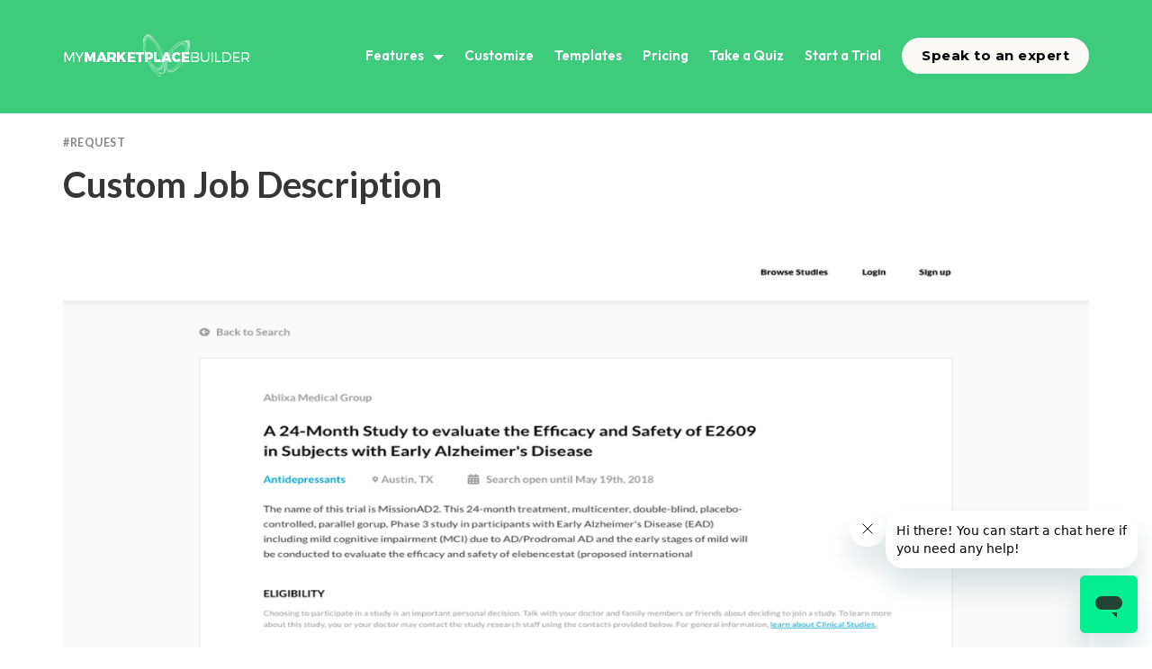

--- FILE ---
content_type: text/html; charset=UTF-8
request_url: https://mymarketplacebuilder.com/marketplaces/job-description/
body_size: 32139
content:
<!DOCTYPE html>
<html lang="en-US">
<head>
		<!-- Segment Code -->
    <script>!function(){var analytics=window.analytics=window.analytics||[];if(!analytics.initialize)if(analytics.invoked)window.console&&console.error&&console.error("Segment snippet included twice.");else{analytics.invoked=!0;analytics.methods=["trackSubmit","trackClick","trackLink","trackForm","pageview","identify","reset","group","track","ready","alias","debug","page","once","off","on","addSourceMiddleware","addIntegrationMiddleware","setAnonymousId","addDestinationMiddleware"];analytics.factory=function(e){return function(){var t=Array.prototype.slice.call(arguments);t.unshift(e);analytics.push(t);return analytics}};for(var e=0;e<analytics.methods.length;e++){var key=analytics.methods[e];analytics[key]=analytics.factory(key)}analytics.load=function(key,e){var t=document.createElement("script");t.type="text/javascript";t.async=!0;t.src="https://cdn.segment.com/analytics.js/v1/"+key+"/analytics.min.js";var n=document.getElementsByTagName("script")[0];n.parentNode.insertBefore(t,n);analytics._loadOptions=e};analytics._writeKey="P7sJYyTqB7PJXRCIn5nA6WKkfBD1y6Ed";analytics.SNIPPET_VERSION="4.15.3";analytics.load("P7sJYyTqB7PJXRCIn5nA6WKkfBD1y6Ed");analytics.page()}}()</script>
	<!-- End Segment Code -->
<!-- Google Optimize -->
<script async src="https://www.googleoptimize.com/optimize.js?id=OPT-547VDJ7"></script>
<!-- End Google Optimize -->
	
	
	<meta http-equiv="X-UA-Compatible" content="IE=edge,chrome=1">
	<meta charset="UTF-8" />
	<meta name="viewport" content="width=device-width, initial-scale=1">
	<meta name="google-site-verification" content="CTOWRi2GAijumX7PP82zy2970o_oICXD2dUP7oXokn8" /> 
	

	<link rel="preconnect" href="https://fonts.googleapis.com">
<link rel="preconnect" href="https://fonts.gstatic.com" crossorigin>
<link href="https://fonts.googleapis.com/css2?family=Outfit:wght@100;200;300;400;500;600;700;800;900&display=swap" rel="stylesheet">

	<link rel="profile" href="https://gmpg.org/xfn/11" />
	<link rel="alternate" type="application/rss+xml" title="My Marketplace Builder RSS2 Feed" href="https://mymarketplacebuilder.com/feed/" />
	<link rel="pingback" href="https://mymarketplacebuilder.com/xmlrpc.php" />

	<script src="https://ajax.googleapis.com/ajax/libs/jquery/3.5.1/jquery.min.js"></script>

	<link rel='stylesheet' id='wpacu-combined-css-head-1' href='https://mymarketplacebuilder.com/wp-content/cache/asset-cleanup/css/head-1df5f475bb9a5f7efd735bdd3fdf83db6d26689e.css' type='text/css' media='all' />
    	
	
    		<link rel="icon" href="https://mymarketplacebuilder.com/wp-content/themes/marketplace/img/fav-icon.png" sizes="32x32" />
	
	
	

	<script src="https://mymarketplacebuilder.com/wp-content/themes/marketplace/js/jquery.matchHeight-min.js"></script>

	<!-- <link rel="preload" href="/fonts/DMSans-Regular.ttf" as="font" type="font/ttf" crossorigin="anonymous">
	<link rel="preload" href="/fonts/DMSans-Regular.woff" as="font" type="font/woff" crossorigin="anonymous"> -->

<script>setTimeout(function(){(function(w,d,s,l,i){w[l]=w[l]||[];w[l].push({'gtm.start':new Date().getTime(),event:'gtm.js'});var f=d.getElementsByTagName(s)[0],j=d.createElement(s),dl=l!='dataLayer'?'&l='+l:'';j.async=!0;j.src='https://www.googletagmanager.com/gtm.js?id='+i+dl;f.parentNode.insertBefore(j,f)})(window,document,'script','dataLayer','GTM-WR8TR3D')},5000)</script>
	<meta name='robots' content='index, follow, max-image-preview:large, max-snippet:-1, max-video-preview:-1' />

	<!-- This site is optimized with the Yoast SEO plugin v26.8 - https://yoast.com/product/yoast-seo-wordpress/ -->
	<title>Custom job description - My Marketplace Builder</title>
	<link rel="canonical" href="https://mymarketplacebuilder.com/marketplaces/job-description/" />
	<meta property="og:locale" content="en_US" />
	<meta property="og:type" content="article" />
	<meta property="og:title" content="Custom job description - My Marketplace Builder" />
	<meta property="og:description" content="Customize the job description page to display job details and requirements, include CTA (call to action) buttons, ads and related jobs that the provider may be interested in applying to. &nbsp;" />
	<meta property="og:url" content="https://mymarketplacebuilder.com/marketplaces/job-description/" />
	<meta property="og:site_name" content="My Marketplace Builder" />
	<meta property="article:modified_time" content="2022-08-22T21:23:46+00:00" />
	<meta property="og:image" content="https://mymarketplacebuilder.com/wp-content/uploads/2022/08/CSH_job_offer-1.png" />
	<meta property="og:image:width" content="1360" />
	<meta property="og:image:height" content="780" />
	<meta property="og:image:type" content="image/png" />
	<meta name="twitter:card" content="summary_large_image" />
	<script type="application/ld+json" class="yoast-schema-graph">{"@context":"https://schema.org","@graph":[{"@type":"WebPage","@id":"https://mymarketplacebuilder.com/marketplaces/job-description/","url":"https://mymarketplacebuilder.com/marketplaces/job-description/","name":"Custom job description - My Marketplace Builder","isPartOf":{"@id":"https://mymarketplacebuilder.com/#website"},"primaryImageOfPage":{"@id":"https://mymarketplacebuilder.com/marketplaces/job-description/#primaryimage"},"image":{"@id":"https://mymarketplacebuilder.com/marketplaces/job-description/#primaryimage"},"thumbnailUrl":"https://mymarketplacebuilder.com/wp-content/uploads/2022/08/CSH_job_offer-1.png","datePublished":"2022-08-02T23:00:22+00:00","dateModified":"2022-08-22T21:23:46+00:00","breadcrumb":{"@id":"https://mymarketplacebuilder.com/marketplaces/job-description/#breadcrumb"},"inLanguage":"en-US","potentialAction":[{"@type":"ReadAction","target":["https://mymarketplacebuilder.com/marketplaces/job-description/"]}]},{"@type":"ImageObject","inLanguage":"en-US","@id":"https://mymarketplacebuilder.com/marketplaces/job-description/#primaryimage","url":"https://mymarketplacebuilder.com/wp-content/uploads/2022/08/CSH_job_offer-1.png","contentUrl":"https://mymarketplacebuilder.com/wp-content/uploads/2022/08/CSH_job_offer-1.png","width":1360,"height":780},{"@type":"BreadcrumbList","@id":"https://mymarketplacebuilder.com/marketplaces/job-description/#breadcrumb","itemListElement":[{"@type":"ListItem","position":1,"name":"Home","item":"https://mymarketplacebuilder.com/"},{"@type":"ListItem","position":2,"name":"Marketplaces","item":"https://mymarketplacebuilder.com/marketplaces/"},{"@type":"ListItem","position":3,"name":"Custom job description"}]},{"@type":"WebSite","@id":"https://mymarketplacebuilder.com/#website","url":"https://mymarketplacebuilder.com/","name":"My Marketplace Builder","description":"Create a dynamic marketplace site powered by valuable features your users will love","potentialAction":[{"@type":"SearchAction","target":{"@type":"EntryPoint","urlTemplate":"https://mymarketplacebuilder.com/?s={search_term_string}"},"query-input":{"@type":"PropertyValueSpecification","valueRequired":true,"valueName":"search_term_string"}}],"inLanguage":"en-US"}]}</script>
	<!-- / Yoast SEO plugin. -->


<link rel="alternate" type="application/rss+xml" title="My Marketplace Builder &raquo; Feed" href="https://mymarketplacebuilder.com/feed/" />
<link rel="alternate" type="application/rss+xml" title="My Marketplace Builder &raquo; Comments Feed" href="https://mymarketplacebuilder.com/comments/feed/" />
<link rel="alternate" type="application/rss+xml" title="My Marketplace Builder &raquo; Custom job description Comments Feed" href="https://mymarketplacebuilder.com/marketplaces/job-description/feed/" />
<link rel="alternate" title="oEmbed (JSON)" type="application/json+oembed" href="https://mymarketplacebuilder.com/wp-json/oembed/1.0/embed?url=https%3A%2F%2Fmymarketplacebuilder.com%2Fmarketplaces%2Fjob-description%2F" />
<link rel="alternate" title="oEmbed (XML)" type="text/xml+oembed" href="https://mymarketplacebuilder.com/wp-json/oembed/1.0/embed?url=https%3A%2F%2Fmymarketplacebuilder.com%2Fmarketplaces%2Fjob-description%2F&#038;format=xml" />
		<style>.lazyload,.lazyloading{max-width:100%}</style>
		<style id='wp-img-auto-sizes-contain-inline-css'>img:is([sizes=auto i],[sizes^="auto," i]){contain-intrinsic-size:3000px 1500px}</style>
<style id='wp-emoji-styles-inline-css'>img.wp-smiley,img.emoji{display:inline!important;border:none!important;box-shadow:none!important;height:1em!important;width:1em!important;margin:0 0.07em!important;vertical-align:-0.1em!important;background:none!important;padding:0!important}</style>

<style id='global-styles-inline-css'>:root{--wp--preset--aspect-ratio--square:1;--wp--preset--aspect-ratio--4-3:4/3;--wp--preset--aspect-ratio--3-4:3/4;--wp--preset--aspect-ratio--3-2:3/2;--wp--preset--aspect-ratio--2-3:2/3;--wp--preset--aspect-ratio--16-9:16/9;--wp--preset--aspect-ratio--9-16:9/16;--wp--preset--color--black:#000000;--wp--preset--color--cyan-bluish-gray:#abb8c3;--wp--preset--color--white:#ffffff;--wp--preset--color--pale-pink:#f78da7;--wp--preset--color--vivid-red:#cf2e2e;--wp--preset--color--luminous-vivid-orange:#ff6900;--wp--preset--color--luminous-vivid-amber:#fcb900;--wp--preset--color--light-green-cyan:#7bdcb5;--wp--preset--color--vivid-green-cyan:#00d084;--wp--preset--color--pale-cyan-blue:#8ed1fc;--wp--preset--color--vivid-cyan-blue:#0693e3;--wp--preset--color--vivid-purple:#9b51e0;--wp--preset--gradient--vivid-cyan-blue-to-vivid-purple:linear-gradient(135deg,rgb(6,147,227) 0%,rgb(155,81,224) 100%);--wp--preset--gradient--light-green-cyan-to-vivid-green-cyan:linear-gradient(135deg,rgb(122,220,180) 0%,rgb(0,208,130) 100%);--wp--preset--gradient--luminous-vivid-amber-to-luminous-vivid-orange:linear-gradient(135deg,rgb(252,185,0) 0%,rgb(255,105,0) 100%);--wp--preset--gradient--luminous-vivid-orange-to-vivid-red:linear-gradient(135deg,rgb(255,105,0) 0%,rgb(207,46,46) 100%);--wp--preset--gradient--very-light-gray-to-cyan-bluish-gray:linear-gradient(135deg,rgb(238,238,238) 0%,rgb(169,184,195) 100%);--wp--preset--gradient--cool-to-warm-spectrum:linear-gradient(135deg,rgb(74,234,220) 0%,rgb(151,120,209) 20%,rgb(207,42,186) 40%,rgb(238,44,130) 60%,rgb(251,105,98) 80%,rgb(254,248,76) 100%);--wp--preset--gradient--blush-light-purple:linear-gradient(135deg,rgb(255,206,236) 0%,rgb(152,150,240) 100%);--wp--preset--gradient--blush-bordeaux:linear-gradient(135deg,rgb(254,205,165) 0%,rgb(254,45,45) 50%,rgb(107,0,62) 100%);--wp--preset--gradient--luminous-dusk:linear-gradient(135deg,rgb(255,203,112) 0%,rgb(199,81,192) 50%,rgb(65,88,208) 100%);--wp--preset--gradient--pale-ocean:linear-gradient(135deg,rgb(255,245,203) 0%,rgb(182,227,212) 50%,rgb(51,167,181) 100%);--wp--preset--gradient--electric-grass:linear-gradient(135deg,rgb(202,248,128) 0%,rgb(113,206,126) 100%);--wp--preset--gradient--midnight:linear-gradient(135deg,rgb(2,3,129) 0%,rgb(40,116,252) 100%);--wp--preset--font-size--small:13px;--wp--preset--font-size--medium:20px;--wp--preset--font-size--large:36px;--wp--preset--font-size--x-large:42px;--wp--preset--spacing--20:0.44rem;--wp--preset--spacing--30:0.67rem;--wp--preset--spacing--40:1rem;--wp--preset--spacing--50:1.5rem;--wp--preset--spacing--60:2.25rem;--wp--preset--spacing--70:3.38rem;--wp--preset--spacing--80:5.06rem;--wp--preset--shadow--natural:6px 6px 9px rgba(0, 0, 0, 0.2);--wp--preset--shadow--deep:12px 12px 50px rgba(0, 0, 0, 0.4);--wp--preset--shadow--sharp:6px 6px 0px rgba(0, 0, 0, 0.2);--wp--preset--shadow--outlined:6px 6px 0px -3px rgb(255, 255, 255), 6px 6px rgb(0, 0, 0);--wp--preset--shadow--crisp:6px 6px 0px rgb(0, 0, 0)}:where(.is-layout-flex){gap:.5em}:where(.is-layout-grid){gap:.5em}body .is-layout-flex{display:flex}.is-layout-flex{flex-wrap:wrap;align-items:center}.is-layout-flex>:is(*,div){margin:0}body .is-layout-grid{display:grid}.is-layout-grid>:is(*,div){margin:0}:where(.wp-block-columns.is-layout-flex){gap:2em}:where(.wp-block-columns.is-layout-grid){gap:2em}:where(.wp-block-post-template.is-layout-flex){gap:1.25em}:where(.wp-block-post-template.is-layout-grid){gap:1.25em}.has-black-color{color:var(--wp--preset--color--black)!important}.has-cyan-bluish-gray-color{color:var(--wp--preset--color--cyan-bluish-gray)!important}.has-white-color{color:var(--wp--preset--color--white)!important}.has-pale-pink-color{color:var(--wp--preset--color--pale-pink)!important}.has-vivid-red-color{color:var(--wp--preset--color--vivid-red)!important}.has-luminous-vivid-orange-color{color:var(--wp--preset--color--luminous-vivid-orange)!important}.has-luminous-vivid-amber-color{color:var(--wp--preset--color--luminous-vivid-amber)!important}.has-light-green-cyan-color{color:var(--wp--preset--color--light-green-cyan)!important}.has-vivid-green-cyan-color{color:var(--wp--preset--color--vivid-green-cyan)!important}.has-pale-cyan-blue-color{color:var(--wp--preset--color--pale-cyan-blue)!important}.has-vivid-cyan-blue-color{color:var(--wp--preset--color--vivid-cyan-blue)!important}.has-vivid-purple-color{color:var(--wp--preset--color--vivid-purple)!important}.has-black-background-color{background-color:var(--wp--preset--color--black)!important}.has-cyan-bluish-gray-background-color{background-color:var(--wp--preset--color--cyan-bluish-gray)!important}.has-white-background-color{background-color:var(--wp--preset--color--white)!important}.has-pale-pink-background-color{background-color:var(--wp--preset--color--pale-pink)!important}.has-vivid-red-background-color{background-color:var(--wp--preset--color--vivid-red)!important}.has-luminous-vivid-orange-background-color{background-color:var(--wp--preset--color--luminous-vivid-orange)!important}.has-luminous-vivid-amber-background-color{background-color:var(--wp--preset--color--luminous-vivid-amber)!important}.has-light-green-cyan-background-color{background-color:var(--wp--preset--color--light-green-cyan)!important}.has-vivid-green-cyan-background-color{background-color:var(--wp--preset--color--vivid-green-cyan)!important}.has-pale-cyan-blue-background-color{background-color:var(--wp--preset--color--pale-cyan-blue)!important}.has-vivid-cyan-blue-background-color{background-color:var(--wp--preset--color--vivid-cyan-blue)!important}.has-vivid-purple-background-color{background-color:var(--wp--preset--color--vivid-purple)!important}.has-black-border-color{border-color:var(--wp--preset--color--black)!important}.has-cyan-bluish-gray-border-color{border-color:var(--wp--preset--color--cyan-bluish-gray)!important}.has-white-border-color{border-color:var(--wp--preset--color--white)!important}.has-pale-pink-border-color{border-color:var(--wp--preset--color--pale-pink)!important}.has-vivid-red-border-color{border-color:var(--wp--preset--color--vivid-red)!important}.has-luminous-vivid-orange-border-color{border-color:var(--wp--preset--color--luminous-vivid-orange)!important}.has-luminous-vivid-amber-border-color{border-color:var(--wp--preset--color--luminous-vivid-amber)!important}.has-light-green-cyan-border-color{border-color:var(--wp--preset--color--light-green-cyan)!important}.has-vivid-green-cyan-border-color{border-color:var(--wp--preset--color--vivid-green-cyan)!important}.has-pale-cyan-blue-border-color{border-color:var(--wp--preset--color--pale-cyan-blue)!important}.has-vivid-cyan-blue-border-color{border-color:var(--wp--preset--color--vivid-cyan-blue)!important}.has-vivid-purple-border-color{border-color:var(--wp--preset--color--vivid-purple)!important}.has-vivid-cyan-blue-to-vivid-purple-gradient-background{background:var(--wp--preset--gradient--vivid-cyan-blue-to-vivid-purple)!important}.has-light-green-cyan-to-vivid-green-cyan-gradient-background{background:var(--wp--preset--gradient--light-green-cyan-to-vivid-green-cyan)!important}.has-luminous-vivid-amber-to-luminous-vivid-orange-gradient-background{background:var(--wp--preset--gradient--luminous-vivid-amber-to-luminous-vivid-orange)!important}.has-luminous-vivid-orange-to-vivid-red-gradient-background{background:var(--wp--preset--gradient--luminous-vivid-orange-to-vivid-red)!important}.has-very-light-gray-to-cyan-bluish-gray-gradient-background{background:var(--wp--preset--gradient--very-light-gray-to-cyan-bluish-gray)!important}.has-cool-to-warm-spectrum-gradient-background{background:var(--wp--preset--gradient--cool-to-warm-spectrum)!important}.has-blush-light-purple-gradient-background{background:var(--wp--preset--gradient--blush-light-purple)!important}.has-blush-bordeaux-gradient-background{background:var(--wp--preset--gradient--blush-bordeaux)!important}.has-luminous-dusk-gradient-background{background:var(--wp--preset--gradient--luminous-dusk)!important}.has-pale-ocean-gradient-background{background:var(--wp--preset--gradient--pale-ocean)!important}.has-electric-grass-gradient-background{background:var(--wp--preset--gradient--electric-grass)!important}.has-midnight-gradient-background{background:var(--wp--preset--gradient--midnight)!important}.has-small-font-size{font-size:var(--wp--preset--font-size--small)!important}.has-medium-font-size{font-size:var(--wp--preset--font-size--medium)!important}.has-large-font-size{font-size:var(--wp--preset--font-size--large)!important}.has-x-large-font-size{font-size:var(--wp--preset--font-size--x-large)!important}</style>

<style id='classic-theme-styles-inline-css'>/*! This file is auto-generated */
.wp-block-button__link{color:#fff;background-color:#32373c;border-radius:9999px;box-shadow:none;text-decoration:none;padding:calc(.667em + 2px) calc(1.333em + 2px);font-size:1.125em}.wp-block-file__button{background:#32373c;color:#fff;text-decoration:none}</style>
<style   data-wpacu-inline-css-file='1'>
/*!/wp-content/plugins/contact-form-7/includes/css/styles.css*/.wpcf7 .screen-reader-response{position:absolute;overflow:hidden;clip:rect(1px,1px,1px,1px);clip-path:inset(50%);height:1px;width:1px;margin:-1px;padding:0;border:0;word-wrap:normal!important}.wpcf7 .hidden-fields-container{display:none}.wpcf7 form .wpcf7-response-output{margin:2em .5em 1em;padding:.2em 1em;border:2px solid #00a0d2}.wpcf7 form.init .wpcf7-response-output,.wpcf7 form.resetting .wpcf7-response-output,.wpcf7 form.submitting .wpcf7-response-output{display:none}.wpcf7 form.sent .wpcf7-response-output{border-color:#46b450}.wpcf7 form.failed .wpcf7-response-output,.wpcf7 form.aborted .wpcf7-response-output{border-color:#dc3232}.wpcf7 form.spam .wpcf7-response-output{border-color:#f56e28}.wpcf7 form.invalid .wpcf7-response-output,.wpcf7 form.unaccepted .wpcf7-response-output,.wpcf7 form.payment-required .wpcf7-response-output{border-color:#ffb900}.wpcf7-form-control-wrap{position:relative}.wpcf7-not-valid-tip{color:#dc3232;font-size:1em;font-weight:400;display:block}.use-floating-validation-tip .wpcf7-not-valid-tip{position:relative;top:-2ex;left:1em;z-index:100;border:1px solid #dc3232;background:#fff;padding:.2em .8em;width:24em}.wpcf7-list-item{display:inline-block;margin:0 0 0 1em}.wpcf7-list-item-label::before,.wpcf7-list-item-label::after{content:" "}.wpcf7-spinner{visibility:hidden;display:inline-block;background-color:#23282d;opacity:.75;width:24px;height:24px;border:none;border-radius:100%;padding:0;margin:0 24px;position:relative}form.submitting .wpcf7-spinner{visibility:visible}.wpcf7-spinner::before{content:'';position:absolute;background-color:#fbfbfc;top:4px;left:4px;width:6px;height:6px;border:none;border-radius:100%;transform-origin:8px 8px;animation-name:spin;animation-duration:1000ms;animation-timing-function:linear;animation-iteration-count:infinite}@media (prefers-reduced-motion:reduce){.wpcf7-spinner::before{animation-name:blink;animation-duration:2000ms}}@keyframes spin{from{transform:rotate(0deg)}to{transform:rotate(360deg)}}@keyframes blink{from{opacity:0}50%{opacity:1}to{opacity:0}}.wpcf7 [inert]{opacity:.5}.wpcf7 input[type="file"]{cursor:pointer}.wpcf7 input[type="file"]:disabled{cursor:default}.wpcf7 .wpcf7-submit:disabled{cursor:not-allowed}.wpcf7 input[type="url"],.wpcf7 input[type="email"],.wpcf7 input[type="tel"]{direction:ltr}.wpcf7-reflection>output{display:list-item;list-style:none}.wpcf7-reflection>output[hidden]{display:none}
</style>

<style   data-wpacu-inline-css-file='1'>
/*!/wp-content/plugins/video-popup/css/vp-close-icon/close-button-icon.css*/@font-face{font-family:'vp-close-icon';src:url(/wp-content/plugins/video-popup/css/vp-close-icon/fonts/vp-close-icon-font.eot?lv4qfq);src:url('/wp-content/plugins/video-popup/css/vp-close-icon/fonts/vp-close-icon-font.eot?lv4qfq#iefix') format('embedded-opentype'),url(/wp-content/plugins/video-popup/css/vp-close-icon/fonts/vp-close-icon-font.ttf?lv4qfq) format('truetype'),url(/wp-content/plugins/video-popup/css/vp-close-icon/fonts/vp-close-icon-font.woff?lv4qfq) format('woff'),url('/wp-content/plugins/video-popup/css/vp-close-icon/fonts/vp-close-icon-font.svg?lv4qfq#icomoon') format('svg');font-weight:400;font-style:normal}.vp-close-button{font-family:'vp-close-icon'!important;speak:none!important;font-style:normal!important;font-weight:normal!important;font-variant:normal!important;text-transform:none!important;line-height:1!important;-webkit-font-smoothing:antialiased!important;-moz-osx-font-smoothing:grayscale!important}.vp-close-button:before{content:"\61"}
</style>
<style   data-wpacu-inline-css-file='1'>
/*!/wp-content/plugins/video-popup/css/YouTubePopUp.css*/@charset "UTF-8";.YouTubePopUp-Wrap{position:fixed;width:100%;height:100%;background-color:#000;background-color:rgb(0 0 0 / .8);top:0;left:0;z-index:2147483647}.Video-PopUp-Content{display:-webkit-box;display:-moz-box;display:-ms-flexbox;display:-webkit-flex;display:flex;-webkit-box-align:center;-moz-box-align:center;-ms-flex-align:center;-webkit-align-items:center;align-items:center;justify-content:center;-webkit-justify-content:center;width:100%;height:100%}.vp-flex{max-width:800px;width:100%;height:450px;max-height:90%;margin:0 40px;position:relative;background-color:#000}.vp-flex iframe,.vp-flex video{width:100%;height:100%;max-width:100%!important;max-height:100%;min-width:100%;min-height:100%;margin:0!important;padding:0!important;outline:none!important;display:block;border:5px solid #fff;border-radius:3px;-moz-border-radius:3px;-webkit-border-radius:3px;box-shadow:0 2px 10px 0 rgb(0 0 0 / .3);-moz-box-shadow:0 2px 10px 0 rgb(0 0 0 / .3);-webkit-box-shadow:0 2px 10px 0 rgb(0 0 0 / .3);background-color:#000;box-sizing:border-box;-webkit-box-sizing:border-box;-moz-box-sizing:border-box}.YouTubePopUp-Close{position:absolute;top:0;cursor:pointer;left:-36px;margin:auto 0;transition:all ease-in-out 0.3s;-webkit-transition:all ease-in-out 0.3s;-moz-transition:all ease-in-out 0.3s;-o-transition:all ease-in-out 0.3s}.YouTubePopUp-Close:before{font-family:'vp-close-icon'!important;speak:none!important;font-style:normal!important;font-weight:normal!important;font-variant:normal!important;text-transform:none!important;line-height:1!important;-webkit-font-smoothing:antialiased!important;-moz-osx-font-smoothing:grayscale!important;content:"\61";text-shadow:0 1px 2px rgb(0 0 0 / .9);font-size:26px;color:#fff}.YouTubePopUp-Close:hover{opacity:.5}.vp-flex.vp-flex-no-border iframe,.vp-flex.vp-flex-no-border video{padding:0!important;border:0!important;border-radius:0!important;-moz-border-radius:0!important;-webkit-border-radius:0!important}.vp-flex-no-border.vp-vt-locally,.vp-flex-no-border.vp-vt-vimeo{box-shadow:none;-moz-box-shadow:none;-webkit-box-shadow:none}@media all and (max-width:782px){.vp-flex,.Video-PopUp-Content .vp-flex{max-width:480px!important;height:270px!important}}@media all and (max-width:320px){.vp-flex,.Video-PopUp-Content .vp-flex{max-width:240px!important;height:140px!important}}
</style>

<style   data-wpacu-inline-css-file='1'>
/*! elementor - v3.31.0 - 09-09-2025 */
.elementor-widget-heading .elementor-heading-title[class*=elementor-size-]>a{color:inherit;font-size:inherit;line-height:inherit}.elementor-widget-heading .elementor-heading-title.elementor-size-small{font-size:15px}.elementor-widget-heading .elementor-heading-title.elementor-size-medium{font-size:19px}.elementor-widget-heading .elementor-heading-title.elementor-size-large{font-size:29px}.elementor-widget-heading .elementor-heading-title.elementor-size-xl{font-size:39px}.elementor-widget-heading .elementor-heading-title.elementor-size-xxl{font-size:59px}
</style>

<style   data-wpacu-inline-css-file='1'>
@keyframes zoomIn{from{opacity:0;transform:scale3d(.3,.3,.3)}50%{opacity:1}}.zoomIn{animation-name:zoomIn}
</style>
<style   data-wpacu-inline-css-file='1'>
[data-elementor-type=popup] .elementor-section-wrap:not(:empty)+#elementor-add-new-section,[data-elementor-type=popup]:not(.elementor-edit-area){display:none}.elementor-popup-modal.dialog-type-lightbox{background-color:transparent;display:flex;pointer-events:none;-webkit-user-select:auto;-moz-user-select:auto;user-select:auto}.elementor-popup-modal .dialog-buttons-wrapper,.elementor-popup-modal .dialog-header{display:none}.elementor-popup-modal .dialog-close-button{display:none;inset-inline-end:20px;margin-top:0;opacity:1;pointer-events:all;top:20px;z-index:9999}.elementor-popup-modal .dialog-close-button svg{fill:#1f2124;height:1em;width:1em}.elementor-popup-modal .dialog-widget-content{background-color:#fff;border-radius:0;box-shadow:none;max-height:100%;max-width:100%;overflow:visible;pointer-events:all;width:auto}.elementor-popup-modal .dialog-message{display:flex;max-height:100vh;max-width:100vw;overflow:auto;padding:0;width:640px}.elementor-popup-modal .elementor{width:100%}
</style>
<style   data-wpacu-inline-css-file='1'>
/*! elementor - v3.31.0 - 09-09-2025 */
.elementor-widget-image{text-align:center}.elementor-widget-image a{display:inline-block}.elementor-widget-image a img[src$=".svg"]{width:48px}.elementor-widget-image img{display:inline-block;vertical-align:middle}
</style>
<style   data-wpacu-inline-css-file='1'>
@keyframes fadeInUp{from{opacity:0;transform:translate3d(0,100%,0)}to{opacity:1;transform:none}}.fadeInUp{animation-name:fadeInUp}
</style>



<style   data-wpacu-inline-css-file='1'>
.elementor-kit-6635{--e-global-color-primary:#3FCB7D;--e-global-color-secondary:#363E46;--e-global-color-text:#7A7A7A;--e-global-color-accent:#3FCB7D;--e-global-color-9b0d1bc:#7879F1;--e-global-color-84b35ac:#FAFAFA;--e-global-color-b61be14:#F4FCF8;--e-global-typography-primary-font-family:"Inter";--e-global-typography-primary-font-weight:600;--e-global-typography-secondary-font-family:"Inter";--e-global-typography-secondary-font-weight:400;--e-global-typography-text-font-family:"Inter";--e-global-typography-text-font-weight:400;--e-global-typography-accent-font-family:"Inter";--e-global-typography-accent-font-weight:500;}.elementor-kit-6635 e-page-transition{background-color:#FFBC7D;}.elementor-section.elementor-section-boxed > .elementor-container{max-width:1140px;}.e-con{--container-max-width:1140px;}.elementor-widget:not(:last-child){margin-block-end:20px;}.elementor-element{--widgets-spacing:20px 20px;--widgets-spacing-row:20px;--widgets-spacing-column:20px;}{}h1.entry-title{display:var(--page-title-display);}@media(max-width:1024px){.elementor-section.elementor-section-boxed > .elementor-container{max-width:1024px;}.e-con{--container-max-width:1024px;}}@media(max-width:767px){.elementor-section.elementor-section-boxed > .elementor-container{max-width:767px;}.e-con{--container-max-width:767px;}}
</style>






<style   data-wpacu-inline-css-file='1'>
.elementor-widget-section .eael-protected-content-message{font-family:var( --e-global-typography-secondary-font-family ), Sans-serif;font-weight:var( --e-global-typography-secondary-font-weight );}.elementor-widget-section .protected-content-error-msg{font-family:var( --e-global-typography-secondary-font-family ), Sans-serif;font-weight:var( --e-global-typography-secondary-font-weight );}.elementor-9604 .elementor-element.elementor-element-0216d2e > .elementor-container > .elementor-column > .elementor-widget-wrap{align-content:center;align-items:center;}.elementor-9604 .elementor-element.elementor-element-0216d2e{margin-top:0px;margin-bottom:0px;padding:0px 0px 0px 0px;}.elementor-9604 .elementor-element.elementor-element-bee41eb > .elementor-element-populated{margin:0px 0px 0px 0px;--e-column-margin-right:0px;--e-column-margin-left:0px;padding:0px 0px 0px 0px;}.elementor-widget-image .eael-protected-content-message{font-family:var( --e-global-typography-secondary-font-family ), Sans-serif;font-weight:var( --e-global-typography-secondary-font-weight );}.elementor-widget-image .protected-content-error-msg{font-family:var( --e-global-typography-secondary-font-family ), Sans-serif;font-weight:var( --e-global-typography-secondary-font-weight );}.elementor-widget-image .widget-image-caption{color:var( --e-global-color-text );font-family:var( --e-global-typography-text-font-family ), Sans-serif;font-weight:var( --e-global-typography-text-font-weight );}.elementor-9604 .elementor-element.elementor-element-2114793{text-align:center;}.elementor-9604 .elementor-element.elementor-element-2114793 img{border-radius:10px 10px 10px 10px;}#elementor-popup-modal-9604 .dialog-widget-content{animation-duration:0.5s;border-radius:10px 10px 10px 10px;box-shadow:2px 8px 23px 3px rgba(0,0,0,0.2);}#elementor-popup-modal-9604{background-color:rgba(0,0,0,.8);justify-content:center;align-items:center;pointer-events:all;}#elementor-popup-modal-9604 .dialog-message{width:1440px;height:95vh;align-items:flex-start;}#elementor-popup-modal-9604 .dialog-close-button{display:flex;}
</style>
<style   data-wpacu-inline-css-file='1'>
.elementor-widget-section .eael-protected-content-message{font-family:var( --e-global-typography-secondary-font-family ), Sans-serif;font-weight:var( --e-global-typography-secondary-font-weight );}.elementor-widget-section .protected-content-error-msg{font-family:var( --e-global-typography-secondary-font-family ), Sans-serif;font-weight:var( --e-global-typography-secondary-font-weight );}.elementor-9599 .elementor-element.elementor-element-d1f76ce > .elementor-container > .elementor-column > .elementor-widget-wrap{align-content:center;align-items:center;}.elementor-9599 .elementor-element.elementor-element-d1f76ce{margin-top:0px;margin-bottom:0px;padding:0px 0px 0px 0px;}.elementor-9599 .elementor-element.elementor-element-693478e > .elementor-element-populated{margin:0px 0px 0px 0px;--e-column-margin-right:0px;--e-column-margin-left:0px;padding:0px 0px 0px 0px;}.elementor-widget-image .eael-protected-content-message{font-family:var( --e-global-typography-secondary-font-family ), Sans-serif;font-weight:var( --e-global-typography-secondary-font-weight );}.elementor-widget-image .protected-content-error-msg{font-family:var( --e-global-typography-secondary-font-family ), Sans-serif;font-weight:var( --e-global-typography-secondary-font-weight );}.elementor-widget-image .widget-image-caption{color:var( --e-global-color-text );font-family:var( --e-global-typography-text-font-family ), Sans-serif;font-weight:var( --e-global-typography-text-font-weight );}.elementor-9599 .elementor-element.elementor-element-836d4a7{text-align:center;}.elementor-9599 .elementor-element.elementor-element-836d4a7 img{border-radius:10px 10px 10px 10px;}#elementor-popup-modal-9599 .dialog-widget-content{animation-duration:0.5s;border-radius:10px 10px 10px 10px;box-shadow:2px 8px 23px 3px rgba(0,0,0,0.2);}#elementor-popup-modal-9599{background-color:rgba(0,0,0,.8);justify-content:center;align-items:center;pointer-events:all;}#elementor-popup-modal-9599 .dialog-message{width:1440px;height:95vh;align-items:flex-start;}#elementor-popup-modal-9599 .dialog-close-button{display:flex;}
</style>
<style   data-wpacu-inline-css-file='1'>
.elementor-widget-section .eael-protected-content-message{font-family:var( --e-global-typography-secondary-font-family ), Sans-serif;font-weight:var( --e-global-typography-secondary-font-weight );}.elementor-widget-section .protected-content-error-msg{font-family:var( --e-global-typography-secondary-font-family ), Sans-serif;font-weight:var( --e-global-typography-secondary-font-weight );}.elementor-9592 .elementor-element.elementor-element-f5031ac > .elementor-container > .elementor-column > .elementor-widget-wrap{align-content:center;align-items:center;}.elementor-9592 .elementor-element.elementor-element-f5031ac{margin-top:0px;margin-bottom:0px;padding:0px 0px 0px 0px;}.elementor-9592 .elementor-element.elementor-element-0f25459 > .elementor-element-populated{margin:0px 0px 0px 0px;--e-column-margin-right:0px;--e-column-margin-left:0px;padding:0px 0px 0px 0px;}.elementor-widget-image .eael-protected-content-message{font-family:var( --e-global-typography-secondary-font-family ), Sans-serif;font-weight:var( --e-global-typography-secondary-font-weight );}.elementor-widget-image .protected-content-error-msg{font-family:var( --e-global-typography-secondary-font-family ), Sans-serif;font-weight:var( --e-global-typography-secondary-font-weight );}.elementor-widget-image .widget-image-caption{color:var( --e-global-color-text );font-family:var( --e-global-typography-text-font-family ), Sans-serif;font-weight:var( --e-global-typography-text-font-weight );}.elementor-9592 .elementor-element.elementor-element-22360db{text-align:center;}.elementor-9592 .elementor-element.elementor-element-22360db img{border-radius:10px 10px 10px 10px;}#elementor-popup-modal-9592 .dialog-widget-content{animation-duration:0.5s;border-radius:10px 10px 10px 10px;box-shadow:2px 8px 23px 3px rgba(0,0,0,0.2);}#elementor-popup-modal-9592{background-color:rgba(0,0,0,.8);justify-content:center;align-items:center;pointer-events:all;}#elementor-popup-modal-9592 .dialog-message{width:1440px;height:95vh;align-items:flex-start;}#elementor-popup-modal-9592 .dialog-close-button{display:flex;}
</style>
<style   data-wpacu-inline-css-file='1'>
.elementor-widget-section .eael-protected-content-message{font-family:var( --e-global-typography-secondary-font-family ), Sans-serif;font-weight:var( --e-global-typography-secondary-font-weight );}.elementor-widget-section .protected-content-error-msg{font-family:var( --e-global-typography-secondary-font-family ), Sans-serif;font-weight:var( --e-global-typography-secondary-font-weight );}.elementor-9587 .elementor-element.elementor-element-a987b8c > .elementor-container > .elementor-column > .elementor-widget-wrap{align-content:center;align-items:center;}.elementor-9587 .elementor-element.elementor-element-a987b8c{margin-top:0px;margin-bottom:0px;padding:0px 0px 0px 0px;}.elementor-9587 .elementor-element.elementor-element-58d525f > .elementor-element-populated{margin:0px 0px 0px 0px;--e-column-margin-right:0px;--e-column-margin-left:0px;padding:0px 0px 0px 0px;}.elementor-widget-image .eael-protected-content-message{font-family:var( --e-global-typography-secondary-font-family ), Sans-serif;font-weight:var( --e-global-typography-secondary-font-weight );}.elementor-widget-image .protected-content-error-msg{font-family:var( --e-global-typography-secondary-font-family ), Sans-serif;font-weight:var( --e-global-typography-secondary-font-weight );}.elementor-widget-image .widget-image-caption{color:var( --e-global-color-text );font-family:var( --e-global-typography-text-font-family ), Sans-serif;font-weight:var( --e-global-typography-text-font-weight );}.elementor-9587 .elementor-element.elementor-element-89c46af{text-align:center;}.elementor-9587 .elementor-element.elementor-element-89c46af img{border-radius:10px 10px 10px 10px;}#elementor-popup-modal-9587 .dialog-widget-content{animation-duration:0.5s;border-radius:10px 10px 10px 10px;box-shadow:2px 8px 23px 3px rgba(0,0,0,0.2);}#elementor-popup-modal-9587{background-color:rgba(0,0,0,.8);justify-content:center;align-items:center;pointer-events:all;}#elementor-popup-modal-9587 .dialog-message{width:1440px;height:95vh;align-items:flex-start;}#elementor-popup-modal-9587 .dialog-close-button{display:flex;}
</style>
<style   data-wpacu-inline-css-file='1'>
.elementor-widget-section .eael-protected-content-message{font-family:var( --e-global-typography-secondary-font-family ), Sans-serif;font-weight:var( --e-global-typography-secondary-font-weight );}.elementor-widget-section .protected-content-error-msg{font-family:var( --e-global-typography-secondary-font-family ), Sans-serif;font-weight:var( --e-global-typography-secondary-font-weight );}.elementor-9578 .elementor-element.elementor-element-48fb52e > .elementor-container > .elementor-column > .elementor-widget-wrap{align-content:center;align-items:center;}.elementor-9578 .elementor-element.elementor-element-48fb52e{margin-top:0px;margin-bottom:0px;padding:0px 0px 0px 0px;}.elementor-9578 .elementor-element.elementor-element-5c8568a > .elementor-element-populated{margin:0px 0px 0px 0px;--e-column-margin-right:0px;--e-column-margin-left:0px;padding:0px 0px 0px 0px;}.elementor-widget-image .eael-protected-content-message{font-family:var( --e-global-typography-secondary-font-family ), Sans-serif;font-weight:var( --e-global-typography-secondary-font-weight );}.elementor-widget-image .protected-content-error-msg{font-family:var( --e-global-typography-secondary-font-family ), Sans-serif;font-weight:var( --e-global-typography-secondary-font-weight );}.elementor-widget-image .widget-image-caption{color:var( --e-global-color-text );font-family:var( --e-global-typography-text-font-family ), Sans-serif;font-weight:var( --e-global-typography-text-font-weight );}.elementor-9578 .elementor-element.elementor-element-852d7d2{text-align:center;}.elementor-9578 .elementor-element.elementor-element-852d7d2 img{border-radius:10px 10px 10px 10px;}#elementor-popup-modal-9578 .dialog-widget-content{animation-duration:0.5s;border-radius:10px 10px 10px 10px;box-shadow:2px 8px 23px 3px rgba(0,0,0,0.2);}#elementor-popup-modal-9578{background-color:rgba(0,0,0,.8);justify-content:center;align-items:center;pointer-events:all;}#elementor-popup-modal-9578 .dialog-message{width:1440px;height:95vh;align-items:flex-start;}#elementor-popup-modal-9578 .dialog-close-button{display:flex;}
</style>
<style   data-wpacu-inline-css-file='1'>
.elementor-widget-section .eael-protected-content-message{font-family:var( --e-global-typography-secondary-font-family ), Sans-serif;font-weight:var( --e-global-typography-secondary-font-weight );}.elementor-widget-section .protected-content-error-msg{font-family:var( --e-global-typography-secondary-font-family ), Sans-serif;font-weight:var( --e-global-typography-secondary-font-weight );}.elementor-9573 .elementor-element.elementor-element-350e92a > .elementor-container > .elementor-column > .elementor-widget-wrap{align-content:center;align-items:center;}.elementor-9573 .elementor-element.elementor-element-350e92a{margin-top:0px;margin-bottom:0px;padding:0px 0px 0px 0px;}.elementor-9573 .elementor-element.elementor-element-1bdbd55 > .elementor-element-populated{margin:0px 0px 0px 0px;--e-column-margin-right:0px;--e-column-margin-left:0px;padding:0px 0px 0px 0px;}.elementor-widget-image .eael-protected-content-message{font-family:var( --e-global-typography-secondary-font-family ), Sans-serif;font-weight:var( --e-global-typography-secondary-font-weight );}.elementor-widget-image .protected-content-error-msg{font-family:var( --e-global-typography-secondary-font-family ), Sans-serif;font-weight:var( --e-global-typography-secondary-font-weight );}.elementor-widget-image .widget-image-caption{color:var( --e-global-color-text );font-family:var( --e-global-typography-text-font-family ), Sans-serif;font-weight:var( --e-global-typography-text-font-weight );}.elementor-9573 .elementor-element.elementor-element-ccc71c9{text-align:center;}.elementor-9573 .elementor-element.elementor-element-ccc71c9 img{border-radius:10px 10px 10px 10px;}#elementor-popup-modal-9573 .dialog-widget-content{animation-duration:0.5s;border-radius:10px 10px 10px 10px;box-shadow:2px 8px 23px 3px rgba(0,0,0,0.2);}#elementor-popup-modal-9573{background-color:rgba(0,0,0,.8);justify-content:center;align-items:center;pointer-events:all;}#elementor-popup-modal-9573 .dialog-message{width:1440px;height:95vh;align-items:flex-start;}#elementor-popup-modal-9573 .dialog-close-button{display:flex;}
</style>

<style   data-wpacu-inline-css-file='1'>
/*!/wp-content/plugins/a3-lazy-load/assets/css/jquery.lazyloadxt.spinner.css*/.lazy-hidden,.entry img.lazy-hidden,img.thumbnail.lazy-hidden{background-color:#fff;background-image:url(/wp-content/plugins/a3-lazy-load/assets/css/loading.gif);background-repeat:no-repeat;background-position:50% 50%}figure.wp-block-image img.lazy-hidden{min-width:150px}picture source[type="image/webp"]{display:block}
</style>
<style   data-wpacu-inline-css-file='1'>
.clear{clear:both}.nobr{white-space:nowrap}.lazy-hidden,.entry img.lazy-hidden,img.thumbnail.lazy-hidden{background-color:#fff}
</style>



<style   data-wpacu-inline-css-file='1'>
/*!
 * Font Awesome Free 5.15.3 by @fontawesome - https://fontawesome.com
 * License - https://fontawesome.com/license/free (Icons: CC BY 4.0, Fonts: SIL OFL 1.1, Code: MIT License)
 */
@font-face{font-family:"Font Awesome 5 Free";font-style:normal;font-weight:900;font-display:block;src:url(/wp-content/plugins/elementor/assets/lib/font-awesome/css/../webfonts/fa-solid-900.eot);src:url(/wp-content/plugins/elementor/assets/lib/font-awesome/css/../webfonts/fa-solid-900.eot?#iefix) format("embedded-opentype"),url(/wp-content/plugins/elementor/assets/lib/font-awesome/css/../webfonts/fa-solid-900.woff2) format("woff2"),url(/wp-content/plugins/elementor/assets/lib/font-awesome/css/../webfonts/fa-solid-900.woff) format("woff"),url(/wp-content/plugins/elementor/assets/lib/font-awesome/css/../webfonts/fa-solid-900.ttf) format("truetype"),url(/wp-content/plugins/elementor/assets/lib/font-awesome/css/../webfonts/fa-solid-900.svg#fontawesome) format("svg")}.fa,.fas{font-family:"Font Awesome 5 Free";font-weight:900}
</style>
<script id='wpacu-combined-js-head-group-1' src='https://mymarketplacebuilder.com/wp-content/cache/asset-cleanup/js/head-ed45b6fb6fa6498f756692cc17d32960201da61b.js'></script><script id="jquery-lazyloadxt-js-extra">var a3_lazyload_params={"apply_images":"1","apply_videos":"1"}</script>
<script id='wpacu-combined-js-head-group-2' src='https://mymarketplacebuilder.com/wp-content/cache/asset-cleanup/js/head-243cc400560a4ee0ce5685967cd247407be9f935.js'></script><script id="jquery-lazyloadxt-extend-js-extra">var a3_lazyload_extend_params={"edgeY":"0","horizontal_container_classnames":""}</script>
<script src="https://mymarketplacebuilder.com/wp-content/cache/asset-cleanup/js/item/a3-lazy-load__assets__js__jquery-lazyloadxt-extend-js-vb42445de4a89dce0c45ac4e9e64fbbf5f55cfb7a.js" id="jquery-lazyloadxt-extend-js"></script>
<link rel="https://api.w.org/" href="https://mymarketplacebuilder.com/wp-json/" /><link rel="alternate" title="JSON" type="application/json" href="https://mymarketplacebuilder.com/wp-json/wp/v2/marketplaces/11584" /><link rel="EditURI" type="application/rsd+xml" title="RSD" href="https://mymarketplacebuilder.com/xmlrpc.php?rsd" />
<link rel='shortlink' href='https://mymarketplacebuilder.com/?p=11584' />
<meta name="follow.[base64]" content="P5rq0Td9UqdCxrFsEYGC"/>		<script type='text/javascript'>var video_popup_unprm_general_settings={'unprm_r_border':'true'}</script>
			<script>document.documentElement.className=document.documentElement.className.replace('no-js','js')</script>
				<style>.no-js img.lazyload{display:none}figure.wp-block-image img.lazyloading{min-width:150px}.lazyload,.lazyloading{--smush-placeholder-width:100px;--smush-placeholder-aspect-ratio:1/1;width:var(--smush-image-width,var(--smush-placeholder-width))!important;aspect-ratio:var(--smush-image-aspect-ratio,var(--smush-placeholder-aspect-ratio))!important}.lazyload,.lazyloading{opacity:0}.lazyloaded{opacity:1;transition:opacity 400ms;transition-delay:0ms}</style>
		<meta name="generator" content="Elementor 3.31.5; features: additional_custom_breakpoints, e_element_cache; settings: css_print_method-external, google_font-enabled, font_display-auto">
<!-- Google Optimize -->
<script async src="https://www.googleoptimize.com/optimize.js?id=OPT-547VDJ7"></script>
<!-- End Google Optimize -->

<!-- Segment Code -->
<script>!function(){var analytics=window.analytics=window.analytics||[];if(!analytics.initialize)if(analytics.invoked)window.console&&console.error&&console.error("Segment snippet included twice.");else{analytics.invoked=!0;analytics.methods=["trackSubmit","trackClick","trackLink","trackForm","pageview","identify","reset","group","track","ready","alias","debug","page","once","off","on","addSourceMiddleware","addIntegrationMiddleware","setAnonymousId","addDestinationMiddleware"];analytics.factory=function(e){return function(){var t=Array.prototype.slice.call(arguments);t.unshift(e);analytics.push(t);return analytics}};for(var e=0;e<analytics.methods.length;e++){var key=analytics.methods[e];analytics[key]=analytics.factory(key)}analytics.load=function(key,e){var t=document.createElement("script");t.type="text/javascript";t.async=!0;t.src="https://cdn.segment.com/analytics.js/v1/"+key+"/analytics.min.js";var n=document.getElementsByTagName("script")[0];n.parentNode.insertBefore(t,n);analytics._loadOptions=e};analytics._writeKey="P7sJYyTqB7PJXRCIn5nA6WKkfBD1y6Ed";analytics.SNIPPET_VERSION="4.15.3";analytics.load("P7sJYyTqB7PJXRCIn5nA6WKkfBD1y6Ed");analytics.page()}}()</script>
<!-- End Segment Code -->

<script>(function(w,d,s,l,i){w[l]=w[l]||[];w[l].push({'gtm.start':new Date().getTime(),event:'gtm.js'});var f=d.getElementsByTagName(s)[0],j=d.createElement(s),dl=l!='dataLayer'?'&l='+l:'';j.async=!0;j.src='https://www.googletagmanager.com/gtm.js?id='+i+dl;f.parentNode.insertBefore(j,f)})(window,document,'script','dataLayer','GTM-WR8TR3D')</script>
			<style>.e-con.e-parent:nth-of-type(n+4):not(.e-lazyloaded):not(.e-no-lazyload),.e-con.e-parent:nth-of-type(n+4):not(.e-lazyloaded):not(.e-no-lazyload) *{background-image:none!important}@media screen and (max-height:1024px){.e-con.e-parent:nth-of-type(n+3):not(.e-lazyloaded):not(.e-no-lazyload),.e-con.e-parent:nth-of-type(n+3):not(.e-lazyloaded):not(.e-no-lazyload) *{background-image:none!important}}@media screen and (max-height:640px){.e-con.e-parent:nth-of-type(n+2):not(.e-lazyloaded):not(.e-no-lazyload),.e-con.e-parent:nth-of-type(n+2):not(.e-lazyloaded):not(.e-no-lazyload) *{background-image:none!important}}</style>
			<style type="text/css">.broken_link,a.broken_link{text-decoration:line-through}</style>		<style id="wp-custom-css">#wpadminbar{z-index:999999}.inner-banner{padding:110px 0 50px;min-height:200px}.home .inner-banner{padding-top:80px}.inner-banner .banner_content{margin:0 auto 0}.logo-table-block .logo-table-box{padding:0 20px 30px;display:inline-block}body.page-id-6641,body.page-id-7329,body.page-id-7770,body.page-id-7785,body.page-id-7791,body.page-id-7924,body.page-id-8194,body.page-id-8188,body.page-id-8322,body.page-id-8819,body.page-id-9020,body.page-id-9113,body.page-id-9271,body.page-id-9635,body.page-id-9756,body.page-id-10099,body.page-id-10273,body.page-id-10429,body.page-id-10433,body.page-id-14031,body.page-id-14195,body.page-id-14197,body.page-id-14199,body.page-id-14201{margin:0}.page-id-9635 .elementor-6638 .elementor-element.elementor-element-c209094:not(.elementor-motion-effects-element-type-background),.page-id-9635 .elementor-6694 .elementor-element.elementor-element-e5dce49:not(.elementor-motion-effects-element-type-background),.page-id-9635 .elementor-6638 .elementor-element.elementor-element-e48981d:not(.elementor-motion-effects-element-type-background),.page-id-9635 .elementor-6638 .elementor-element.elementor-element-a76e0b6 .elementor-menu-toggle{background-color:#ffffff!important}.page-id-9020 .elementor-8251 .elementor-element.elementor-element-c121f83:not(.elementor-motion-effects-element-type-background),.page-id-9020 .elementor-8251 .elementor-element.elementor-element-c121f83>.elementor-motion-effects-container>.elementor-motion-effects-layer,.page-id-9020 .elementor-8251 .elementor-element.elementor-element-6bf10db0:not(.elementor-motion-effects-element-type-background),.page-id-9020 .elementor-8251 .elementor-element.elementor-element-1ecf4851 .elementor-menu-toggle{background-color:#FFFFFF!important}div.wpforms-container-full .wpforms-form input[type=date],div.wpforms-container-full .wpforms-form input[type=datetime],div.wpforms-container-full .wpforms-form input[type=datetime-local],div.wpforms-container-full .wpforms-form input[type=email],div.wpforms-container-full .wpforms-form input[type=month],div.wpforms-container-full .wpforms-form input[type=number],div.wpforms-container-full .wpforms-form input[type=password],div.wpforms-container-full .wpforms-form input[type=range],div.wpforms-container-full .wpforms-form input[type=search],div.wpforms-container-full .wpforms-form input[type=tel],div.wpforms-container-full .wpforms-form input[type=text],div.wpforms-container-full .wpforms-form input[type=time],div.wpforms-container-full .wpforms-form input[type=url],div.wpforms-container-full .wpforms-form input[type=week],div.wpforms-container-full .wpforms-form select,div.wpforms-container-full .wpforms-form textarea{border-radius:5px!important;color:#cdcdcd!important;border:1px solid #ccc;padding:25px 20px!important}div.wpforms-container-full .wpforms-form input[type=submit],div.wpforms-container-full .wpforms-form button[type=submit],div.wpforms-container-full .wpforms-form .wpforms-page-button{background-color:#3fcb7d!important;border:none!important;color:#ffffff!important;font-size:22px!important;padding:15px 35px!important;border-radius:25px!important;text-transform:uppercase!important}.wpforms-submit-container,.wpforms-recaptcha-container{text-align:center!important}.page-id-7329 .elementor-cta__button{padding:0}.page-id-7329 .elementor-6638 .elementor-element.elementor-element-c209094:not(.elementor-motion-effects-element-type-background),.page-id-7329 .elementor-6638 .elementor-element.elementor-element-c209094>.elementor-motion-effects-container>.elementor-motion-effects-layer,.page-id-7329 .elementor-6638 .elementor-element.elementor-element-e48981d:not(.elementor-motion-effects-element-type-background),.page-id-7329 .elementor-6638 .elementor-element.elementor-element-e48981d>.elementor-motion-effects-container>.elementor-motion-effects-layer{background-color:#F9F9F9!important;border-bottom:1px solid #f5f5f5}@media (min-width:2400px){header .elementor-container{max-width:1800px!important}.elementor-6638 .elementor-element.elementor-element-d89b645{width:25.978%!important}.elementor-6638 .elementor-element.elementor-element-61c6a9e{width:25.999%!important}.elementor-6638 .elementor-element.elementor-element-90d0386{width:61.683%!important}.elementor-6638 .elementor-element.elementor-element-3803867 .elementor-nav-menu .elementor-item{font-size:30px!important}.elementor-6638 .elementor-element.elementor-element-3803867 .elementor-nav-menu--dropdown a{font-size:24px!important}.elementor-6638 .elementor-element.elementor-element-08f861c img{width:300px!important}.elementor-page h1{font-size:60px!important}.elementor-page h2{font-size:40px!important}.elementor-page .elementor-widget-text-editor{font-size:25px!important}.elementor-button{font-size:20px!important;padding:15px 30px 15px 30px!important}.elementor-cta__button{font-size:22px!important;padding:0!important}.elementor-testimonial__text,.elementor-price-table__features-list li,.elementor-price-table__period,.eael-data-table tbody tr td,.elementor-testimonial__cite span{font-size:24px!important}.elementor-price-table__button{font-size:30px!important;padding:15px 25px 15px 25px!important}.eael-data-table-th-img{width:350px!important}.page-id-8322 .elementor-button{font-size:16px!important;padding:16px 30px!important}.elementor-8322 .elementor-element.elementor-element-eb35fbd .elementor-price-table__price{padding:55px 20px 30px 20px!important}}.eael-data-table tbody tr td .free-price{font-size:larger!important}.elementor-element-932ba51 .elementor-widget-call-to-action:hover,.elementor-element-635281f .elementor-widget-call-to-action:hover{margin-top:-7px!important}.elementor-cta{min-height:441.5px}.elementor-element-635281f .elementor-cta{min-height:inherit!important}.pum-overlay .pum-container .pum-content+.pum-close{right:-14px!important;top:-14px!important;background-color:#3fcb7d!important}.pum-overlay .pum-container{padding:30px 15px 30px 30px}.pum-overlay .pum-container .pum-content{overflow:auto;max-height:calc(85vh - 60px);padding-right:15px}.pum-container.pum-responsive.pum-responsive-large{width:85%}.page-id-7924 header .elementor-button{background-color:#ff9564;border-color:#ff9564!important}.page-id-7924 header .elementor-button:hover{background-color:#ffffff00!important;color:#ff9564!important}td.td-center{text-align:center!important}.page-id-9113 .elementor-sticky--effects{background-color:#0C084C!important}#wpforms-9057-field_7{display:none}.elementor-field-type-recaptcha_v3{visibility:hidden!important}.elementor-widget-image a img[src$=".svg"]{width:100%!important}.eael-data-table .elementor-button{font-size:16px!important;font-weight:500!important;letter-spacing:0.5px!important;border-style:solid!important;line-height:20px!important;border-width:2px 2px 2px 2px!important;border-color:var(--e-global-color-primary)!important;background-color:var(--e-global-color-primary)!important;border-radius:50px!important;padding:14px 20px 14px 20px!important;color:#ffffff!important}.eael-data-table .elementor-button:hover{border-color:var(--e-global-color-primary)!important;background-color:#f4faf7!important;color:var(--e-global-color-primary)!important}.elementor-price-table__period span{color:#ff0000!important;font-weight:bold!important;font-size:16px!important}.elementor-8322 .elementor-element.elementor-element-eb35fbd .elementor-price-table__additional_info{visibility:hidden!important;margin:16px 30px 0 30px!important}.eael-data-table{border-bottom:1px solid #CDCDCD!important}.eael-data-table .blue-btn{border-color:#2F80ED!important;background-color:#2F80ED!important}.eael-data-table .blue-btn:hover{border-color:#2F80ED!important;background-color:#ffffff!important;color:#2F80ED!important}.eael-data-table .purple-btn{border-color:#7879F1!important;background-color:#7879F1!important}.eael-data-table .purple-btn:hover{border-color:#7879F1!important;background-color:#ffffff!important;color:#7879F1!important}.eael-data-table{border-spacing:unset!important}.marketplace-all-main-class{display:flex;margin-top:6px}body.page.page-id-10855 .container{max-width:1500px!important;width:auto;margin:0 auto;padding:0}.marketplace-left-section-main{width:20%;background:#fff}.marketplace-right-section-main{width:80%;background:#fff}.marketplace-left-section-main{border-right:1px solid #d2c7c7}.marketplace-logo{padding-left:100px}.marketplac-heading{padding-left:100px}.marketplace-logo{border-bottom:1px solid #cacaba}h4.select-features-right-sec{border-bottom:1px solid #cacaba;padding-bottom:19px}.marketplace-logo{padding-bottom:10px}h4.select-features-right-sec{border-bottom:1px solid #cacaba;padding-bottom:19px;padding-left:94px;font-size:13px;color:#9b8f8f;font-weight:700}h4.select-features-right-sec{padding-right:100px}.marketplace-right-section-main{padding-right:100px}h2.choose-your-custom{padding-left:89px}p.choose-custom-features-paragraph{padding-left:89px}ul.list-tabs{display:flex;justify-content:space-between;padding-left:80px}ul.list-tabs li{padding-left:30px}ul.list-tabs li{padding-left:0;background:#0083e22b;border-radius:30px;padding:5px 15px;font-size:11px;color:#000;font-family:'Lato',sans-serif;font-weight:700}.main-icon-heading-flex-main{width:32%;box-shadow:0 0 5px 4px #0000001a;border-radius:5px}.iamges-main-flex-market{display:flex;justify-content:space-between;flex-wrap:wrap}.main-icon-heading-flex{display:flex;justify-content:space-between;align-items:center;padding:10px}.heading-left-cls h3{font-size:16px;font-weight:700;color:#333;font-family:'Lato',sans-serif}i.fa.fa-plus{color:#0083E2;border:2px solid #0083E2;border-radius:30px;padding:4px;font-size:12px}body{font-family:'Lato',sans-serif}.iamges-main-flex-market{padding-left:82px;margin-top:29px}.heading-left-cls h3{margin:0}.main-icon-heading-flex-main{margin-bottom:17px}.view-details1{text-align:center}.main-icon-heading-flex-main1{opacity:0}p.imgh1-heading{color:#0083E2;border:1px solid;border-radius:30px;width:fit-content;margin:0 auto;margin-top:18px;margin-bottom:18px;padding:2px 15px;font-size:14px;font-weight:700}.marketplace-left-section-main{width:25%}.marketplace-right-section-main{width:75%}.marketplac-heading{padding-top:25px}h3.Marketplace.Type{font-size:18px;font-weight:700}h2.choose-your-custom{font-size:18px;font-weight:700}ul.marketplace-ul li{font-size:16px;font-weight:700;background:#0083e22b;width:fit-content;margin:6px 0;padding:5px 15px;border-radius:30px;color:#000}h3.filterbyindustry{font-size:16px;font-weight:700;margin-top:28px}.margin{display:flex;margin-top:27px}h3.filterbyindustry{margin-top:-1px;padding-right:16px}i.fa.fa-toggle-on{color:#0083e2;padding-right:14px}ul.industry li{font-size:16px;font-weight:400}.marketplace-logo{padding-top:16px}h4.select-features-right-sec{padding-top:16px}.marketplace-right-section-main1111{padding-right:100px}.marketplace-right-section-main{padding-right:0}ul.list-tabs li.active{background:#0083E2;color:#fff}ul.marketplace-ul li.active{background:#0083E2;color:#fff}i.fa.fa-angle-up{height:16px}i.fa.fa-angle-up.active2{transform:rotate(181deg)}.mew-ul-li{margin-top:46px}.main-icon-heading-flex-main:last-child{opacity:0}.hide_content{display:none}.full-sixze-image img{width:100%;height:auto}.full-sixze-image{position:relative;z-index:999}.full-sixze-image{position:relative;z-index:999;background:#fff;padding:20px}.background-color-transperent{width:70%;margin:0 auto;background:#fff;position:absolute;left:0;right:0;display:block;bottom:0;top:0}.full-sixze-image{position:fixed;top:0;z-index:999;background:#fff;padding:20px;left:0;right:0;bottom:0}.full-sixze-image{position:fixed;top:0;z-index:999;background:#0000008a;padding:20px;left:0;overflow:scroll;right:0;bottom:0;top:0}.background-color-transperent img,.background-color-transperent p{padding:0 100px}.background-color-transperent p,.background-color-transperent{background:#fff;margin-bottom:0;padding-bottom:10px}.background-color-transperent{padding-top:60px}.background-color-transperent p:last-child{padding-bottom:60px}.background-color-transperent{padding-top:60px;margin-top:111px;height:115%}.background-color-transperent{width:50%}.background-color-transperent{position:relative}.hjhjhhkhkh{height:70px!important}.background-color-transperent{padding-top:60px;margin-top:90px;height:100%}i.fa.fa-times{position:absolute;right:-8px;top:-15px;font-size:13px;color:#0083e2;background:#fff;border-radius:18px;padding:7px;border:1px solid}p.head{color:#000;font-size:20px;font-weight:700;padding-top:60px;margin-top:-26px}.background-color-transperent{margin-bottom:60px!important}.page-template-buyprocess.page-template-buyprocess-php.page img{max-width:100%}body.page-template.page-template-buyprocess.page-template-buyprocess-php.page.page-id-10855.logged-in.admin-bar.elementor-default.elementor-kit-6635.customize-support.e--ua-blink.e--ua-chrome.e--ua-webkit{position:relative}ul.list-tabs li{cursor:pointer}ul.marketplace-ul li{cursor:pointer}ul.marketplace-ul li:hover{opacity:.7}ul.list-tabs li:hover{opacity:.7}p.imgh1-heading{cursor:pointer}i.fa.fa-plus{cursor:pointer}.marketplace-all-main-class{margin-bottom:57px}ul.list-tabs :nth-child(5){display:none}section.logo-section{padding:20px 0;border-bottom:1px solid #cacaba}.logo-section-text p{margin:0;font-size:13px;color:#9AA0A6;font-weight:700}.logo-section-main{display:flex;align-items:center}.logo-section-img{width:25%}.logo-section-text{width:75%}section.section-2-page-4{padding:50px 0}.section-2-page-4-back-link a{font-style:normal;font-weight:400;font-size:15px;color:#9AA0A6;display:flex;align-items:center}.section-2-page-4-back-link a img{margin-right:6px}.project-summary h2{font-style:normal;font-weight:700;font-size:21px;line-height:25px;color:#333;margin-bottom:0;padding-top:25px;padding-bottom:10px}.project-summary p{margin:0;font-style:normal;font-weight:400;font-size:15px;color:#9AA0A6}.your-custom-features{background:#FFF;border:1px solid #EAEAEA;box-shadow:0 0 6px rgb(0 0 0 / 5%);border-radius:5px;width:50%;padding:30px 30px;margin-top:30px}.your-custom-features-top-left h2{font-style:normal;font-weight:700;font-size:18px;line-height:22px;color:#333;margin:0;padding-bottom:10px}.your-custom-features-top{display:flex;justify-content:space-between}.your-custom-features-top .your-custom-features-top-left:last-child{width:30%;text-align:right}.your-custom-features-top .your-custom-features-top-left:first-child{width:70%}.your-custom-features-top-left p{margin:0;font-style:normal;font-weight:400;font-size:15px;line-height:18px;color:#999}.your-custom-features-top-left a{color:#9AA0A6;font-style:normal;font-weight:400;font-size:13px;line-height:16px;text-decoration:underline}.your-custom-features-main{padding-top:30px}.your-custom-features-main h2{font-style:normal;font-weight:700;font-size:16px;line-height:19px;margin:0;color:#333}.your-custom-features-main-text{background:#FFF;border:1px solid #EAEAEA;box-shadow:0 0 6px rgb(0 0 0 / 5%);border-radius:5px;padding:20px;display:flex;justify-content:space-between;margin-top:10px}.your-custom-features-main-text-right{padding-left:20px}.your-custom-features-main-text-right-text h3{font-style:normal;font-weight:700;font-size:14px;line-height:17px;margin:0;color:#333;padding-bottom:5px}.your-custom-features-main-text-right-text{display:flex;justify-content:space-between;align-items:center}.your-custom-features-main-text-right-text a{font-style:normal;font-weight:400;font-size:14px;line-height:17px}.your-custom-features-main-text-right p{font-style:normal;font-weight:400;font-size:10px;line-height:14px;margin:0;padding-top:5px}.your-custom-features-top-left a{color:#9AA0A6;font-style:normal;font-weight:400;font-size:13px;line-height:16px;text-decoration:underline;position:relative;top:-15px}.your-custom-features-main-text-img img{width:100%;height:auto}.your-custom-features-main h2{padding-top:20px;padding-bottom:3px}.marketplace-right-section-main{width:75%}.third-section{display:flex;width:75%;justify-content:space-between;border-bottom:1px solid #cacaba;padding-bottom:9px}.third-section-main-flex p{font-size:10px}.third-section-main-flex a{font-size:12px;border-radius:6px;background:#40cc7f;padding:10px 18px;color:#fff;position:relative;top:-11px}.third-section-main-flex{padding-top:18px}.third-section-main-flex{display:flex;justify-content:space-between;width:28%}.third-section{display:flex;width:96%;justify-content:space-between;border-bottom:1px solid #cacaba;padding-bottom:19px}h4.select-features-right-sec{border-bottom:unset;padding-bottom:0;margin-bottom:0}h2.choose-your-custom{padding-top:22px}i.fa.fa-check{background:green;color:#fff;border-radius:20px;padding:5px 5px}.heading-left-cls.addPost i.fa.fa-check{display:none}.heading-left-cls.addPost.addedPost i.fa.fa-check{display:block}.heading-left-cls.addPost.addedPost i.fa.fa-plus{display:none}p.text-one{font-weight:700;font-size:13px}p.remove-text{text-decoration:underline}p.text-one{padding-right:15px}.third-section-main-flex{justify-content:center}p.remove-text{padding-right:15px}.your-custom-features-main h2{padding-top:25px}p.remove-text{cursor:pointer!important}h2.choose-your-custom{padding-left:81px}p.choose-custom-features-paragraph{padding-left:81px}.your-custom-features-main h2{padding-bottom:1px}.iamges-main-flex-market{display:flex;justify-content:flex-start;flex-wrap:wrap}.main-icon-heading-flex-main{width:31%;box-shadow:0 0 5px 4px #0000001a;border-radius:5px;margin:0 1%}.section-2-page-4-main-both-sec{display:flex;justify-content:space-between}.right-content-calendly{width:75%}.section-2-page-4-main{width:50%}.right-content-calendly{width:50%;overflow-y:unset}.your-custom-features{width:92%}.third-section-main-flex a:hover{color:#fff;opacity:.7}body.Es8downQlxiASDyltHtn.HhJ8keLZ1SBupKzmsP0V._C_TCiqAjdTOkIIzyy7N._2eZHnh_PMhyzt7w_zi7.Rkt9F4BV7O3LQSywHdJy{overflow:hidden}p.anchorrr{display:none}ul#menu-splash-byprocess li{font-family:"Outfit",Sans-serif}ul#menu-splash-byprocess{padding-right:30px}li#menu-item-12511 i.fas.fa-caret-down{margin-left:10px}header.custom-header-splash{position:sticky!important}.eael-toggle-slider{transform:rotate(180deg)!important}.page-id-10429 ul{list-style:none!important}@media(min-width:1000px) and (max-width:1350px){.elementor-9113 .elementor-element.elementor-element-25858597{width:55%!important}.elementor-9113 .elementor-element.elementor-element-75f742bb{width:44%!important}.elementor-9113 .elementor-element.elementor-element-25858597>.elementor-element-populated{padding:10%!important}}@media(min-width:1000px) and (max-width:1400px){.elementor-10542 .elementor-element.elementor-element-05058f0,.elementor-10542 .elementor-element.elementor-element-f6ff280{padding:0 20px!important}.elementor-element-8f0387a,.elementor-element-b203bf6{width:14%!important}.elementor-10542 .elementor-element.elementor-element-2a7c594>.elementor-element-populated,.elementor-10542 .elementor-element.elementor-element-7cfd907>.elementor-element-populated,.elementor-10542 .elementor-element.elementor-element-6e39933>.elementor-element-populated,.elementor-10542 .elementor-element.elementor-element-99ce2ca>.elementor-element-populated{padding:25px 10px 40px 10px!important}.elementor-10542 .elementor-element.elementor-element-2a7c594,.elementor-10542 .elementor-element.elementor-element-7cfd907,.elementor-10542 .elementor-element.elementor-element-6e39933,.elementor-10542 .elementor-element.elementor-element-99ce2ca,.elementor-element-1720648,.elementor-element-434c2c1,.elementor-element-71f933d,.elementor-element-20b7d37{width:21.5%!important}.elementor-element-f6ff280 .elementor-heading-title,.elementor-element-dbd9822 .elementor-heading-title,.elementor-element-f6ff280 .elementor-icon-wrapper,.elementor-element-dbd9822 .elementor-icon-wrapper{min-height:40px!important}.elementor-element-1b5590b .elementor-heading-title{min-height:0px!important}}.elementor-10542 .elementor-element.elementor-element-ac35f21 .elementor-heading-title,.elementor-10542 .elementor-element.elementor-element-42e737b .elementor-heading-title,.elementor-10542 .elementor-element.elementor-element-45504c0 .elementor-heading-title,.elementor-10542 .elementor-element.elementor-element-3b07f88 .elementor-heading-title,.elementor-10458 .elementor-element.elementor-element-49838c0 .elementor-heading-title,.elementor-10458 .elementor-element.elementor-element-6333e17 .elementor-heading-title,.elementor-10458 .elementor-element.elementor-element-963878a .elementor-heading-title,.elementor-10458 .elementor-element.elementor-element-59b26a7 .elementor-heading-title{min-height:72px!important}.elementor-element.elementor-element-4024e83.elementor-widget.elementor-widget-heading{margin:0px!important}.broken_link,a.broken_link{text-decoration:none!important}.calendly-inline-widget.calendly-mobile iframe{height:calc(100% + 50%)}.calendly-inline-widget{height:2000px!important}</style>
			

<link rel="preconnect" href="https://fonts.googleapis.com">
<link rel="preconnect" href="https://fonts.gstatic.com" crossorigin>
<link href="https://fonts.googleapis.com/css2?family=Inter&family=Outfit:wght@400;500;600&display=swap" rel="stylesheet">
<link rel="preconnect" href="https://fonts.googleapis.com">
<link rel="preconnect" href="https://fonts.gstatic.com" crossorigin>
<link href="https://fonts.googleapis.com/css2?family=Lato:ital,wght@0,100;0,300;0,400;0,700;0,900;1,100;1,300;1,400;1,700;1,900&family=Noto+Serif:ital,wght@0,400;0,700;1,400;1,700&family=Poppins:ital,wght@0,100;0,200;0,300;0,400;0,500;0,600;0,700;0,800;0,900;1,100;1,200;1,300;1,400;1,500;1,600;1,700;1,800;1,900&display=swap" rel="stylesheet">

<link rel="stylesheet" href="https://cdnjs.cloudflare.com/ajax/libs/slick-carousel/1.8.1/slick-theme.css" integrity="sha512-6lLUdeQ5uheMFbWm3CP271l14RsX1xtx+J5x2yeIDkkiBpeVTNhTqijME7GgRKKi6hCqovwCoBTlRBEC20M8Mg==" crossorigin="anonymous" referrerpolicy="no-referrer" />
<link rel="stylesheet" href="https://cdnjs.cloudflare.com/ajax/libs/slick-carousel/1.8.1/slick.min.css" integrity="sha512-yHknP1/AwR+yx26cB1y0cjvQUMvEa2PFzt1c9LlS4pRQ5NOTZFWbhBig+X9G9eYW/8m0/4OXNx8pxJ6z57x0dw==" crossorigin="anonymous" referrerpolicy="no-referrer" />


</head>
<body data-rsssl=1 class="wp-singular marketplaces-template-default single single-marketplaces postid-11584 wp-theme-marketplace sfsi_actvite_theme_default elementor-default elementor-kit-6635">
	
		<!-- Google Tag Manager (noscript) -->
<noscript><iframe data-src="https://www.googletagmanager.com/ns.html?id=GTM-WR8TR3D"
height="0" width="0" style="display:none;visibility:hidden" src="[data-uri]" class="lazyload" data-load-mode="1"></iframe></noscript>
<!-- End Google Tag Manager (noscript) -->


<header id="myHeader" class="header_green_bg">

	<div class="container">
		<div class="row">
			<div class="col-md-3 col-sm-6 col-xs-8">
								<div class="logo">
					<a href="https://mymarketplacebuilder.com">
						<img data-src="https://mymarketplacebuilder.com/wp-content/uploads/2021/08/logo.png" class="img-responsive lazyload" alt="MyMarketplaceBuilder Logo" src="[data-uri]" style="--smush-placeholder-width: 208px; --smush-placeholder-aspect-ratio: 208/59;">
					</a>
				</div>
			</div>
			<div class="col-sm-6 col-md-9 col-xs-4">
				<div class="mainmenu">
					<ul id="menu-main-menu" class="nav-ul"><li id="menu-item-14420" class="menu-item menu-item-type-post_type menu-item-object-page menu-item-has-children menu-item-14420"><a href="https://mymarketplacebuilder.com/browse-features/">Features</a>
<ul class="sub-menu">
	<li id="menu-item-9193" class="menu-item menu-item-type-post_type menu-item-object-page menu-item-9193"><a href="https://mymarketplacebuilder.com/features/features-products/">Products</a></li>
	<li id="menu-item-4875" class="menu-item menu-item-type-post_type menu-item-object-page menu-item-4875"><a href="https://mymarketplacebuilder.com/features/features-services/">Services</a></li>
	<li id="menu-item-15439" class="menu-item menu-item-type-post_type menu-item-object-custom_type menu-item-15439"><a href="https://mymarketplacebuilder.com/marketplace-template/rental-marketplace/">Rental</a></li>
	<li id="menu-item-9258" class="menu-item menu-item-type-post_type menu-item-object-page menu-item-9258"><a href="https://mymarketplacebuilder.com/directory/">Directory</a></li>
</ul>
</li>
<li id="menu-item-9562" class="menu-item menu-item-type-post_type menu-item-object-page menu-item-9562"><a href="https://mymarketplacebuilder.com/customize/">Customize</a></li>
<li id="menu-item-15340" class="menu-item menu-item-type-post_type menu-item-object-page menu-item-15340"><a href="https://mymarketplacebuilder.com/marketplace-template/">Templates</a></li>
<li id="menu-item-13537" class="menu-item menu-item-type-post_type menu-item-object-page menu-item-13537"><a href="https://mymarketplacebuilder.com/new-pricing/">Pricing</a></li>
<li id="menu-item-7634" class="desk-hide price-hide menu-item menu-item-type-post_type menu-item-object-page menu-item-7634"><a href="https://mymarketplacebuilder.com/take-a-quiz/">Take a Quiz</a></li>
<li id="menu-item-6219" class="menu-item menu-item-type-custom menu-item-object-custom menu-item-6219"><a target="_blank" href="https://onboarding.mymarketplacebuilder.com/application/Onboarding?TierCode=STANDARD_LAUNCH&#038;BillingType=MONTHLY">Start a Trial</a></li>
<li class='default_btn'><a href='https://help.marketplacesupports.com/hc/en-us/requests/new'>Speak to an expert</a></li></ul>				</div>
			</div>
		</div>
	</div>
	<!-- Calendly badge widget begin

Calendly badge widget end -->
</header>


	    









<section class="blog-sec single-blog gray single-blog-post-block">
	<div class="container">
		<div class="row">
			<div class="col-sm-12">
				 
				<div class=" row">
					<div class="col-md-12">
						<div class="content">
<div class="post-header-block">							
<div class="the-category-block">#<a href="https://mymarketplacebuilder.com/category/request/" rel="category tag">Request</a></div>                            
<h1>Custom job description</h1>  
</div>
								                                <div class="thumb-img-block">
                                <img width="1360" height="780" src="//mymarketplacebuilder.com/wp-content/plugins/a3-lazy-load/assets/images/lazy_placeholder.gif" data-lazy-type="image" data-src="https://mymarketplacebuilder.com/wp-content/uploads/2022/08/CSH_job_offer-1.png" class="lazy lazy-hidden attachment-full size-full wp-post-image" alt="" decoding="async" srcset="" data-srcset="https://mymarketplacebuilder.com/wp-content/uploads/2022/08/CSH_job_offer-1.png 1360w, https://mymarketplacebuilder.com/wp-content/uploads/2022/08/CSH_job_offer-1-300x172.png 300w, https://mymarketplacebuilder.com/wp-content/uploads/2022/08/CSH_job_offer-1-1024x587.png 1024w, https://mymarketplacebuilder.com/wp-content/uploads/2022/08/CSH_job_offer-1-768x440.png 768w" sizes="(max-width: 1360px) 100vw, 1360px" /><noscript><img width="1360" height="780" src="https://mymarketplacebuilder.com/wp-content/uploads/2022/08/CSH_job_offer-1.png" class="attachment-full size-full wp-post-image" alt="" decoding="async" srcset="https://mymarketplacebuilder.com/wp-content/uploads/2022/08/CSH_job_offer-1.png 1360w, https://mymarketplacebuilder.com/wp-content/uploads/2022/08/CSH_job_offer-1-300x172.png 300w, https://mymarketplacebuilder.com/wp-content/uploads/2022/08/CSH_job_offer-1-1024x587.png 1024w, https://mymarketplacebuilder.com/wp-content/uploads/2022/08/CSH_job_offer-1-768x440.png 768w" sizes="(max-width: 1360px) 100vw, 1360px" /></noscript>                                </div>
                                							
							<div class="text single_page_blog"> 								
								<div class="single_description"><p class="p1">Customize the job description page to display job details and requirements, include CTA (call to action) buttons, ads and related jobs that the provider may be interested in applying to.</p>
<p>&nbsp;</p>
<p><img fetchpriority="high" decoding="async" class="lazy lazy-hidden aligncenter size-full wp-image-13892" src="//mymarketplacebuilder.com/wp-content/plugins/a3-lazy-load/assets/images/lazy_placeholder.gif" data-lazy-type="image" data-src="https://mymarketplacebuilder.com/wp-content/uploads/2022/08/custjobdesc.jpeg" alt="" width="1200" height="2055" srcset="" data-srcset="https://mymarketplacebuilder.com/wp-content/uploads/2022/08/custjobdesc.jpeg 1200w, https://mymarketplacebuilder.com/wp-content/uploads/2022/08/custjobdesc-175x300.jpeg 175w, https://mymarketplacebuilder.com/wp-content/uploads/2022/08/custjobdesc-598x1024.jpeg 598w, https://mymarketplacebuilder.com/wp-content/uploads/2022/08/custjobdesc-768x1315.jpeg 768w, https://mymarketplacebuilder.com/wp-content/uploads/2022/08/custjobdesc-897x1536.jpeg 897w, https://mymarketplacebuilder.com/wp-content/uploads/2022/08/custjobdesc-1196x2048.jpeg 1196w" sizes="(max-width: 1200px) 100vw, 1200px" /><noscript><img fetchpriority="high" decoding="async" class="aligncenter size-full wp-image-13892" src="https://mymarketplacebuilder.com/wp-content/uploads/2022/08/custjobdesc.jpeg" alt="" width="1200" height="2055" srcset="https://mymarketplacebuilder.com/wp-content/uploads/2022/08/custjobdesc.jpeg 1200w, https://mymarketplacebuilder.com/wp-content/uploads/2022/08/custjobdesc-175x300.jpeg 175w, https://mymarketplacebuilder.com/wp-content/uploads/2022/08/custjobdesc-598x1024.jpeg 598w, https://mymarketplacebuilder.com/wp-content/uploads/2022/08/custjobdesc-768x1315.jpeg 768w, https://mymarketplacebuilder.com/wp-content/uploads/2022/08/custjobdesc-897x1536.jpeg 897w, https://mymarketplacebuilder.com/wp-content/uploads/2022/08/custjobdesc-1196x2048.jpeg 1196w" sizes="(max-width: 1200px) 100vw, 1200px" /></noscript></p>
</div>
							</div>
							
							<div class="navigation nav_single_page">
								<div class="preview">
																		    <a href="https://mymarketplacebuilder.com/marketplaces/improved-visuals/">
									        <i class="fa fa-angle-left" aria-hidden="true"></i>previous
									    </a>
																	</div>
								<div class="next"> 
																		<a href="https://mymarketplacebuilder.com/marketplaces/creating-a-job-request-want/">
									Next<i class="fa fa-angle-right" aria-hidden="true"></i></a>
																	</div>
							</div>
						</div>
					</div>
				</div>
							</div>

			<!--<div class="col-sm-4">
				<div class="sidebar">
									</div>-->
			</div>
		</div>
	</div>
</section>  




    









<footer class="footer-new-block">

    <div class="container">

        <div class="row">

            <div class="col-md-3 col-sm-12">

                <div id="media_image-4" class="widget widget_media_image"><img width="208" height="59" src="//mymarketplacebuilder.com/wp-content/plugins/a3-lazy-load/assets/images/lazy_placeholder.gif" data-lazy-type="image" data-src="https://mymarketplacebuilder.com/wp-content/uploads/2021/08/logo.png" class="lazy lazy-hidden image wp-image-48  attachment-full size-full" alt="MyMarketplaceBuilder Logo" style="max-width: 100%; height: auto;" decoding="async" srcset="" data-srcset="https://mymarketplacebuilder.com/wp-content/uploads/2021/08/logo.png 208w, https://mymarketplacebuilder.com/wp-content/uploads/2021/08/logo-20x6.png 20w" sizes="(max-width: 208px) 100vw, 208px" /><noscript><img width="208" height="59" src="https://mymarketplacebuilder.com/wp-content/uploads/2021/08/logo.png" class="image wp-image-48  attachment-full size-full" alt="MyMarketplaceBuilder Logo" style="max-width: 100%; height: auto;" decoding="async" srcset="https://mymarketplacebuilder.com/wp-content/uploads/2021/08/logo.png 208w, https://mymarketplacebuilder.com/wp-content/uploads/2021/08/logo-20x6.png 20w" sizes="(max-width: 208px) 100vw, 208px" /></noscript></div><div id="custom_html-6" class="widget_text widget widget_custom_html"><div class="textwidget custom-html-widget"><ul>
<li>Located in Austin, Texas, 78704, USA</li>
</ul></div></div>
            </div>

            <div class="col-md-3 col-sm-6 middle-widget">

                <div id="nav_menu-8" class="widget widget_nav_menu"><h4 class="widgettitle">Get Started</h4><div class="menu-get-started-container"><ul id="menu-get-started" class="menu"><li id="menu-item-5293" class="menu-item menu-item-type-custom menu-item-object-custom menu-item-5293"><a href="https://mymarketplacebuilder.com/new-pricing/">Start a Trial</a></li>
<li id="menu-item-15891" class="menu-item menu-item-type-custom menu-item-object-custom menu-item-15891"><a target="_blank" href="https://help.marketplacesupports.com/hc/en-us/requests/new">Speak to an expert</a></li>
<li id="menu-item-9563" class="menu-item menu-item-type-post_type menu-item-object-page menu-item-9563"><a href="https://mymarketplacebuilder.com/customize/">Customize</a></li>
<li id="menu-item-7630" class="menu-item menu-item-type-post_type menu-item-object-page menu-item-7630"><a href="https://mymarketplacebuilder.com/take-a-quiz/">Take a Quiz</a></li>
</ul></div></div>         

            </div>

            <div class="col-md-3 col-sm-6 last-widget">

                <div id="nav_menu-9" class="widget widget_nav_menu"><h4 class="widgettitle">Features</h4><div class="menu-features-container"><ul id="menu-features" class="menu"><li id="menu-item-6579" class="menu-item menu-item-type-post_type menu-item-object-page menu-item-6579"><a href="https://mymarketplacebuilder.com/features/features-products/">Products</a></li>
<li id="menu-item-6580" class="menu-item menu-item-type-post_type menu-item-object-page menu-item-6580"><a href="https://mymarketplacebuilder.com/features/features-services/">Services</a></li>
<li id="menu-item-15443" class="menu-item menu-item-type-post_type menu-item-object-custom_type menu-item-15443"><a href="https://mymarketplacebuilder.com/marketplace-template/rental-marketplace/">Rental</a></li>
<li id="menu-item-15493" class="menu-item menu-item-type-post_type menu-item-object-page menu-item-15493"><a href="https://mymarketplacebuilder.com/directory/">Directory</a></li>
<li id="menu-item-14419" class="menu-item menu-item-type-post_type menu-item-object-page menu-item-14419"><a href="https://mymarketplacebuilder.com/browse-features/">Browse Features</a></li>
</ul></div></div>
            </div>

            <div class="col-md-3 col-sm-6 last-widget">

                <div id="nav_menu-10" class="widget widget_nav_menu"><h4 class="widgettitle">Resources</h4><div class="menu-resources-new-container"><ul id="menu-resources-new" class="menu"><li id="menu-item-6583" class="menu-item menu-item-type-post_type menu-item-object-page menu-item-6583"><a href="https://mymarketplacebuilder.com/blog/">Blog</a></li>
<li id="menu-item-6584" class="menu-item menu-item-type-post_type menu-item-object-page menu-item-6584"><a href="https://mymarketplacebuilder.com/frequently-asked-questions/">FAQ</a></li>
<li id="menu-item-6585" class="menu-item menu-item-type-post_type menu-item-object-page menu-item-6585"><a href="https://mymarketplacebuilder.com/contact/">Contact us</a></li>
<li id="menu-item-6586" class="menu-item menu-item-type-post_type menu-item-object-page menu-item-6586"><a href="https://mymarketplacebuilder.com/privacy-policy/">Privacy Policy</a></li>
<li id="menu-item-6587" class="menu-item menu-item-type-post_type menu-item-object-page menu-item-6587"><a href="https://mymarketplacebuilder.com/terms-and-conditions/">Terms and Conditions</a></li>
</ul></div></div>
            </div>
			
            <div class="col-md-3 col-sm-6 last-widget">

                <div id="sfsi-widget-2" class="widget sfsi"><h4 class="widgettitle">Social Media</h4>		<div class="sfsi_widget" data-position="widget" style="display:flex;flex-wrap:wrap;justify-content: left">
			<div id='sfsi_wDiv'></div>
			<div class="norm_row sfsi_wDiv "  style="width:225px;position:absolute;;text-align:left"><div style='width:40px; height:40px;margin-left:5px;margin-bottom:5px; ' class='sfsi_wicons shuffeldiv ' ><div class='inerCnt'><a class=' sficn' data-effect='' target='_blank' rel='noopener'  href='https://www.facebook.com/mymarketbuilder' id='sfsiid_facebook_icon' style='width:40px;height:40px;opacity:1;'  ><img data-pin-nopin='true' alt='Facebook' title='Facebook' src="//mymarketplacebuilder.com/wp-content/plugins/a3-lazy-load/assets/images/lazy_placeholder.gif" data-lazy-type="image" data-src='https://mymarketplacebuilder.com/wp-content/plugins/ultimate-social-media-icons/images/icons_theme/default/default_facebook.png' width='40' height='40' style='' class='lazy lazy-hidden sfcm sfsi_wicon ' data-effect=''   /><noscript><img data-pin-nopin='true' alt='Facebook' title='Facebook' src='https://mymarketplacebuilder.com/wp-content/plugins/ultimate-social-media-icons/images/icons_theme/default/default_facebook.png' width='40' height='40' style='' class='sfcm sfsi_wicon ' data-effect=''   /></noscript></a></div></div><div style='width:40px; height:40px;margin-left:5px;margin-bottom:5px; ' class='sfsi_wicons shuffeldiv ' ><div class='inerCnt'><a class=' sficn' data-effect='' target='_blank' rel='noopener'  href='https://twitter.com/mymarketbuilder' id='sfsiid_twitter_icon' style='width:40px;height:40px;opacity:1;'  ><img data-pin-nopin='true' alt='Twitter' title='Twitter' src="//mymarketplacebuilder.com/wp-content/plugins/a3-lazy-load/assets/images/lazy_placeholder.gif" data-lazy-type="image" data-src='https://mymarketplacebuilder.com/wp-content/plugins/ultimate-social-media-icons/images/icons_theme/default/default_twitter.png' width='40' height='40' style='' class='lazy lazy-hidden sfcm sfsi_wicon ' data-effect=''   /><noscript><img data-pin-nopin='true' alt='Twitter' title='Twitter' src='https://mymarketplacebuilder.com/wp-content/plugins/ultimate-social-media-icons/images/icons_theme/default/default_twitter.png' width='40' height='40' style='' class='sfcm sfsi_wicon ' data-effect=''   /></noscript></a></div></div><div style='width:40px; height:40px;margin-left:5px;margin-bottom:5px; ' class='sfsi_wicons shuffeldiv ' ><div class='inerCnt'><a class=' sficn' data-effect='' target='_blank' rel='noopener'  href='https://www.linkedin.com/company/my-marketplace-builder' id='sfsiid_linkedin_icon' style='width:40px;height:40px;opacity:1;'  ><img data-pin-nopin='true' alt='LinkedIn' title='LinkedIn' src="//mymarketplacebuilder.com/wp-content/plugins/a3-lazy-load/assets/images/lazy_placeholder.gif" data-lazy-type="image" data-src='https://mymarketplacebuilder.com/wp-content/plugins/ultimate-social-media-icons/images/icons_theme/default/default_linkedin.png' width='40' height='40' style='' class='lazy lazy-hidden sfcm sfsi_wicon ' data-effect=''   /><noscript><img data-pin-nopin='true' alt='LinkedIn' title='LinkedIn' src='https://mymarketplacebuilder.com/wp-content/plugins/ultimate-social-media-icons/images/icons_theme/default/default_linkedin.png' width='40' height='40' style='' class='sfcm sfsi_wicon ' data-effect=''   /></noscript></a></div></div></div ><div id="sfsi_holder" class="sfsi_holders" style="position: relative; float: left;width:100%;z-index:-1;"></div ><script>window.addEventListener("sfsi_functions_loaded",function(){if(typeof sfsi_widget_set=="function"){sfsi_widget_set()}})</script>			<div style="clear: both;"></div>
		</div>
	</div>
            </div>

        </div>

    </div>

</footer>

<a id="BackToTop" class=""></a>

<script src="https://ajax.googleapis.com/ajax/libs/jquery/3.5.1/jquery.min.js"></script>

<!-- <script src="/js/jquery.js"></script> -->









<script src="https://code.jquery.com/ui/1.10.4/jquery-ui.min.js"></script>

<script src="https://code.jquery.com/ui/1.11.3/jquery-ui.js"></script>


<script src="https://ajax.googleapis.com/ajax/libs/jquery/3.6.0/jquery.min.js"></script>
<script src="https://cdnjs.cloudflare.com/ajax/libs/slick-carousel/1.8.1/slick.min.js" integrity="sha512-XtmMtDEcNz2j7ekrtHvOVR4iwwaD6o/FUJe6+Zq+HgcCsk3kj4uSQQR8weQ2QVj1o0Pk6PwYLohm206ZzNfubg==" crossorigin="anonymous" referrerpolicy="no-referrer"></script>

<!--slick slider start-->
<script>jQuery('.slider-buyprocess').slick({dots:!0,infinite:!0,speed:300,slidesToShow:1,slidesToScroll:1,responsive:[{breakpoint:1024,settings:{slidesToShow:3,slidesToScroll:3,infinite:!0,dots:!0}},{breakpoint:600,settings:{slidesToShow:2,slidesToScroll:2}},{breakpoint:480,settings:{slidesToShow:1,slidesToScroll:1}}]})</script>
<!--slick slider end-->

<script type="text/javascript">var btn=$("#BackToTop");$(window).scroll(function(){if($(window).scrollTop()>700){btn.addClass("show")}else{btn.removeClass("show")}});btn.on("click",function(e){e.preventDefault();$("html, body").animate({scrollTop:0},"3000")})</script>



<script type="text/javascript">$('#play').on('click',function(e){e.preventDefault();$("#player")[0].src+="?autoplay=1";$('#player').show();$('#video-cover').hide();$('#play').hide()})</script>



<script type="text/javascript">jQuery(document).ready(function($){var $win=$(window);$('.background').each(function(){var scroll_speed=5;var $this=$(this);$(window).scroll(function(){var bgScroll=-(($win.scrollTop()-$this.offset().top)/scroll_speed);var bgPosition='left '+bgScroll+'px';$this.css('background-position',bgPosition)})})})</script>



<script type="text/javascript">jQuery(document).ready(function($){jQuery('.mainmenu').stellarNav({theme:'light',breakpoint:991,position:'right',})})</script>



<script type="text/javascript">jQuery(window).scroll(function(){if(jQuery(window).scrollTop()>=5){jQuery('#myHeader').addClass('sticky')}else{jQuery('#myHeader').removeClass('sticky')}})</script>









<script type="text/javascript">jQuery(document).ready(function($){$('#logo-slider').owlCarousel({loop:!1,margin:5,nav:!1,dots:!1,autoWidth:!0,responsive:{0:{items:1,autoWidth:!1,},600:{items:3},800:{items:5},1000:{items:6}}})})</script>

<script>function openCity(evt,cityName){var i,tabcontent,tablinks;tabcontent=document.getElementsByClassName("tabcontent");for(i=0;i<tabcontent.length;i++){tabcontent[i].style.display="none"}
tablinks=document.getElementsByClassName("tablinks");for(i=0;i<tablinks.length;i++){tablinks[i].className=tablinks[i].className.replace(" active","")}
document.getElementById(cityName).style.display="block";evt.currentTarget.className+=" active"}
document.getElementById("defaultOpen").click()</script>



<script type="text/javascript">$('.same-link').click(function(e){e.preventDefault();var target=$($(this).attr('href'));if(target.length){var scrollTo=target.offset().top;$('body, html').animate({scrollTop:scrollTo-100},800)}})</script>



<script type="text/javascript">$(document).ready(function(){$(".acc-title").on("click",function(){if($(this).hasClass("active")){$(this).removeClass("active");$(this).siblings(".content").slideUp(200);$(".acc-title i").removeClass("fa-minus").addClass("fa-plus")}else{$(".acc-title i").removeClass("fa-minus").addClass("fa-plus");$(this).find("i").removeClass("fa-plus").addClass("fa-minus");$(".acc-title").removeClass("active");$(this).addClass("active");$(".content").slideUp(200);$(this).siblings(".content").slideDown(200)}})})</script>





<script>$(document).ready(function(){$('label.required').append('&nbsp;<strong>*</strong>&nbsp;');var accordion=$("#stepForm").accordion();var current=0;$.validator.addMethod("pageRequired",function(value,element){var $element=$(element)
function match(index){return current==index&&$(element).parents("#sf"+(index+1)).length}
if(match(0)||match(1)||match(2)){return!this.optional(element)}
return"dependency-mismatch"},$.validator.messages.required)
$("#customer, #email, #dob, #reserve").button();jQuery.validator.addMethod("noSpace",function(value,element){return value.indexOf(" ")<0&&value!=""},"No space please and don't leave it empty");var v=$("#cmaForm").validate({errorClass:"ui-state-error",rules:{first_name:{required:!0,},email:{required:!0,email:!0},productservices:{required:!0,},p2pmessage:{required:!0,},transactionfees:{required:!0,},marketplacename:{required:!0,},namecreditcard:{required:!0,},creditcardnumber:{required:!0,},expirationdatemmyy:{required:!0,},ccvcard:{required:!0,}},messages:{first_name:{required:"Please enter your name"},email:{required:"Please enter your email",email:"Please enter a valid email"},productservices:{required:"Please choose option",},p2pmessage:{required:"Please choose option",},transactionfees:{required:"Please choose option",},marketplacename:{required:"Please enter your markeplace name",},namecreditcard:{required:"Field is required",},creditcardnumber:{required:"Field is required",},expirationdatemmyy:{required:"Field is required",},ccvcard:{required:"Field is required",}},errorPlacement:function(error,element){if(element.is(":radio")){$("<span></span>").appendTo(element.parent().parent().find("label:first"));error.appendTo(element.parent().parent().find("label:first"))}else{error.insertAfter(element)}}});$("#sf2 .prevbutton").click(function(){accordion.accordion("option","active",0);current=0});$("#sf3 .prevbutton").click(function(){accordion.accordion("option","active",1);current=1});$("#sf4 .prevbutton").click(function(){accordion.accordion("option","active",2);current=2});$("#sf5 .prevbutton").click(function(){accordion.accordion("option","active",3);current=3});$(".open4").click(function(){if(v.form()){accordion.accordion("option","active",4);current=4}});$(".open3").click(function(){if(v.form()){accordion.accordion("option","active",3);current=3}});$(".open2").click(function(){if(v.form()){accordion.accordion("option","active",2);current=2}});$(".open1").click(function(){if(v.form()){accordion.accordion("option","active",1);current=1}});$(".open0").click(function(){if(v.form()){accordion.accordion("option","active",0);current=0}})})</script>





<!-- <script type="text/javascript">$(document).ready(function(){$('input[type=radio][name=movie').change(function(){$('#email').show();var RadioValue=$(this).val();if(RadioValue=='services'){$('#email').hide()}else if(RadioValue=='products'){$('#email').show()}})})</script> -->

<script type="text/javascript">$(document).ready(function(){$("#movie").buttonset();$("#section1").buttonset();$("#message_p2p").buttonset();$("#transactionfees").buttonset();var form=$("#contact");$("#contact").validate({errorPlacement:function(error,element){if(element.is(":radio")){$("<span></span>").appendTo(element.parent().parent().find("label:first"));error.appendTo(element.parent().parent().find("label:first"))}else{error.insertAfter(element)}},rules:{confirm:{equalTo:"#password"},productservices:{required:!0,}}});form.children("div").steps({headerTag:"h3",bodyTag:"section",transitionEffect:"slideLeft",labels:{finish:'SignUp',previous:'Back',},onInit:function(event,current){$('.actions > ul > li:first-child').attr('style','display:none')},onStepChanging:function(event,currentIndex,newIndex){form.validate().settings.ignore=":disabled,:hidden";return form.valid()},onStepChanged:function(event,current,next){if(current>0){$('.actions > ul > li:first-child').attr('style','')}else{$('.actions > ul > li:first-child').attr('style','display:none')}},onFinishing:function(event,currentIndex){form.validate().settings.ignore=":disabled";return form.valid();if(currentIndex===4){$('#wizard').find('a[href="#finish"]').remove();$('#wizard .actions li:last-child').append('<button type="submit" id="submit" class="btn-large"><span class="fa fa-chevron-right"></span></button>')}},onFinished:function(event,currentIndex){form.submit()}})})</script>



<script type="text/javascript">$('#newOwl').owlCarousel({animateOut:'fadeOut',loop:!0,margin:10,nav:!1,autoplay:!0,responsive:{0:{items:1},600:{items:1},1000:{items:1}}})</script>

<script type="text/javascript">jQuery(document).ready(function($){$('#testimonial').owlCarousel({loop:!0,margin:0,nav:!1,dots:!0,center:!0,items:3,responsive:{0:{items:1,nav:!0},480:{items:2},768:{items:3}}})})</script>



<script type="text/javascript">jQuery(document).ready(function($){$('#hometestimonial').owlCarousel({loop:!0,margin:15,nav:!0,dots:!1,center:!0,items:3,responsive:{0:{items:1,nav:!0},480:{items:2},768:{items:5}}})})</script>





<style type="text/css">#productservices-error{position:absolute;left:0;right:0;top:50px;background:#c71200;width:300px;color:#fff!important;padding:10px 0;margin:0 auto!important;text-align:center}.hidden{display:none!important;visibility:hidden}.visuallyhidden{border:0;clip:rect(0 0 0 0);height:1px;margin:-1px;overflow:hidden;padding:0;position:absolute;width:1px}.visuallyhidden.focusable:active,.visuallyhidden.focusable:focus{clip:auto;height:auto;margin:0;overflow:visible;position:static;width:auto}.invisible{visibility:hidden}.wizard,.tabcontrol{display:block;width:100%;overflow:hidden}.wizard a,.tabcontrol a{outline:0}.wizard ul,.tabcontrol ul{list-style:none!important;padding:0;margin:0}.wizard ul>li,.tabcontrol ul>li{display:block;padding:0}.wizard>.steps .current-info,.tabcontrol>.steps .current-info{position:absolute;left:-999em}.wizard>.content>.title,.tabcontrol>.content>.title{position:absolute;left:-999em}.wizard>.steps{position:relative;display:block;width:100%}.wizard>.steps>ul{display:none}.wizard.vertical>.steps{display:inline;float:left;width:30%}.wizard>.steps .number{font-size:1.429em}.wizard>.steps>ul>li{width:25%}.wizard>.steps>ul>li,.wizard>.actions>ul>li{float:left}.wizard.vertical>.steps>ul>li{float:none;width:100%}.wizard>.steps a,.wizard>.steps a:hover,.wizard>.steps a:active{display:block;width:auto;margin:0 .5em .5em;padding:1em 1em;text-decoration:none;-webkit-border-radius:5px;-moz-border-radius:5px;border-radius:5px}.wizard>.steps .disabled a,.wizard>.steps .disabled a:hover,.wizard>.steps .disabled a:active{background:#eee;color:#aaa;cursor:default}.wizard>.steps .current a,.wizard>.steps .current a:hover,.wizard>.steps .current a:active{background:#fcfcfc;color:#111;cursor:default}.wizard>.steps .done a,.wizard>.steps .done a:hover,.wizard>.steps .done a:active{background:#4CAF50;color:#fff}.wizard>.steps .error a,.wizard>.steps .error a:hover,.wizard>.steps .error a:active{background:#ff3111;color:#fff}.wizard>.content{background:#fff0;display:block;margin:.5em;overflow:hidden;position:relative;width:auto;-webkit-border-radius:5px;-moz-border-radius:5px;border-radius:5px}.wizard.vertical>.content{display:inline;float:left;margin:0 2.5% .5em 2.5%;width:65%}.wizard>.content>.body{float:left;position:relative;width:95%;height:95%;padding:2.5%}.wizard>.content>.body ul{list-style:disc!important}.wizard>.content>.body ul>li{display:list-item}.wizard>.content>.body>iframe{border:0 none;width:100%;height:100%}.wizard>.content>.body input{display:block;border:1px solid #ccc}.wizard>.content>.body input[type="checkbox"]{display:inline-block}.wizard>.content>.body input.error{background:#fbe3e4;border:1px solid #fbc2c4;color:#8a1f11}.wizard>.content>.body label{display:inline-block;margin-bottom:.5em}.wizard>.content>.body label.error{color:#8a1f11;display:inline-block;margin-left:1.5em}.wizard>.actions{position:relative;display:block;text-align:center;width:100%}.wizard.vertical>.actions{display:inline;float:right;margin:0 2.5%;width:95%}.wizard>.actions>ul{display:inline-block;text-align:right}.wizard>.actions>ul>li{margin:0 .5em}.wizard.vertical>.actions>ul>li{margin:0 0 0 1em}.wizard>.actions a,.wizard>.actions a:hover,.wizard>.actions a:active{color:#fff;font-weight:700;letter-spacing:1px;font-size:14px!important;background:#3ecb7d;padding:13.5px 60px;border-radius:50px;box-shadow:none;outline:none;border:none}.wizard>.actions .disabled a,.wizard>.actions .disabled a:hover,.wizard>.actions .disabled a:active{background:#eee;color:#aaa}.tabcontrol>.steps{position:relative;display:block;width:100%}.tabcontrol>.steps>ul{position:relative;margin:6px 0 0 0;top:1px;z-index:1}.tabcontrol>.steps>ul>li{float:left;margin:5px 2px 0 0;padding:1px;-webkit-border-top-left-radius:5px;-webkit-border-top-right-radius:5px;-moz-border-radius-topleft:5px;-moz-border-radius-topright:5px;border-top-left-radius:5px;border-top-right-radius:5px}.tabcontrol>.steps>ul>li:hover{background:#edecec;border:1px solid #bbb;padding:0}.tabcontrol>.steps>ul>li.current{background:#fff;border:1px solid #bbb;border-bottom:0 none;padding:0 0 1px 0;margin-top:0}.tabcontrol>.steps>ul>li>a{color:#5f5f5f;display:inline-block;border:0 none;margin:0;padding:10px 30px;text-decoration:none}.tabcontrol>.steps>ul>li>a:hover{text-decoration:none}.tabcontrol>.steps>ul>li.current>a{padding:15px 30px 10px 30px}.tabcontrol>.content{position:relative;display:inline-block;width:100%;height:35em;overflow:hidden;border-top:1px solid #bbb;padding-top:20px}.tabcontrol>.content>.body{float:left;position:absolute;width:95%;height:95%;padding:2.5%}.tabcontrol>.content>.body ul{list-style:disc!important}.tabcontrol>.content>.body ul>li{display:list-item}#contact{padding:25px}#contact h3{display:block;font-size:22px;font-weight:400;margin:0 0 14px;text-transform:capitalize;color:#232323}#contact h4{font-size:24px;font-weight:500;line-height:30px;margin:0 0 50px;text-transform:capitalize;color:#232323}fieldset{border:medium none!important;margin:0 0 10px;min-width:100%;padding:0;width:100%}#contact input[type="text"],#contact input[type="email"],#contact input[type="tel"],#contact input[type="url"],#contact textarea{width:100%;border:1px solid #ccc;background:#FFF;margin:0 0 5px;padding:10px}#contact input[type="text"]:hover,#contact input[type="email"]:hover,#contact input[type="tel"]:hover,#contact input[type="url"]:hover,#contact textarea:hover{-webkit-transition:border-color 0.3s ease-in-out;-moz-transition:border-color 0.3s ease-in-out;transition:border-color 0.3s ease-in-out;border:1px solid #aaa}#contact textarea{height:100px;max-width:100%;resize:none}#contact button[type="submit"]{cursor:pointer;width:100%;border:none;background:#4CAF50;color:#FFF;margin:0 0 5px;padding:10px;font-size:15px}#contact button[type="submit"]:hover{background:#43A047;-webkit-transition:background 0.3s ease-in-out;-moz-transition:background 0.3s ease-in-out;transition:background-color 0.3s ease-in-out}#contact button[type="submit"]:active{box-shadow:inset 0 1px 3px rgb(0 0 0 / .5)}#contact input:focus,#contact textarea:focus{outline:0;border:1px solid #aaa}.steps>ul>li>a,.actions li a{padding:10px;text-decoration:none;margin:1px;display:block;color:#777}.steps>ul>li,.actions li{list-style:none}@media (min-width:1200px){.single-marketplaces .post-header-block,.single-blog-post-block .single_description{padding-left:0}}.single-marketplaces header#myHeader{padding:55px 0 20px;min-height:126px;padding-top:22px}.single-marketplaces .header_green_bg.sticky .mainmenu>ul>li>a{color:#000}@media (max-width:767px){.single-marketplaces header#myHeader{padding:0 0;min-height:auto}}</style>







<!-- 

<script type="text/javascript">jQuery('#carouselExampleFade').carousel({interval:500})</script> -->

   





<script>jQuery(function(){jQuery('.popularity-block .row .col-sm-3 .marketplace_boxes-block').matchHeight()});jQuery(function(){jQuery('.pricing-table-block .pricing-table-box .pricing-table-top').matchHeight()});jQuery(function(){jQuery('.pricing-table-block .pricing-table-box .pricing-table-middle').matchHeight()});jQuery(".pricing-table-block .pricing__tabber .slider").click(function(){jQuery(".pricing-table-block .row").toggleClass("active");jQuery(".pricing-table-block .pricing__tabber .lootbox").toggleClass("active")})</script>

<script src="https://ajax.googleapis.com/ajax/libs/jquery/3.6.0/jquery.min.js"></script>
<script>$(document).ready(function(){$(".list-tabs li").click(function(){$('.list-tabs li').removeClass("active");$(this).addClass("active")})});$("ul.marketplace-ul li").click(function(){$('ul.marketplace-ul li').removeClass("active");$(this).addClass("active")});$("ul.marketplace-ul-diffrent-set li").click(function(){$('ul.marketplace-ul-diffrent-set li').removeClass("active");$(this).addClass("active")});$("i.fa.fa-angle-up").click(function(){$("ul.industry li").toggle()});$(".fa.fa-angle-up").click(function(){$(this).toggleClass("active2")});$('.fa-time').click(function(){$('.full-sixze-image').hide()})</script>
<script>$('.full-sixze-image').click(function(){$('.full-sixze-image').hide()})</script>





<script type="speculationrules">
{"prefetch":[{"source":"document","where":{"and":[{"href_matches":"/*"},{"not":{"href_matches":["/wp-*.php","/wp-admin/*","/wp-content/uploads/*","/wp-content/*","/wp-content/plugins/*","/wp-content/themes/marketplace/*","/*\\?(.+)"]}},{"not":{"selector_matches":"a[rel~=\"nofollow\"]"}},{"not":{"selector_matches":".no-prefetch, .no-prefetch a"}}]},"eagerness":"conservative"}]}
</script>
<script>window.addEventListener('sfsi_functions_loaded',function(){if(typeof sfsi_responsive_toggle=='function'){sfsi_responsive_toggle(0)}})</script>
    <script>window.addEventListener('sfsi_functions_loaded',function(){if(typeof sfsi_plugin_version=='function'){sfsi_plugin_version(2.77)}});function sfsi_processfurther(ref){var feed_id='[base64]';var feedtype=8;var email=jQuery(ref).find('input[name="email"]').val();var filter=/^(([^<>()[\]\\.,;:\s@\"]+(\.[^<>()[\]\\.,;:\s@\"]+)*)|(\".+\"))@((\[[0-9]{1,3}\.[0-9]{1,3}\.[0-9]{1,3}\.[0-9]{1,3}\])|(([a-zA-Z\-0-9]+\.)+[a-zA-Z]{2,}))$/;if((email!="Enter your email")&&(filter.test(email))){if(feedtype=="8"){var url="https://api.follow.it/subscription-form/"+feed_id+"/"+feedtype;window.open(url,"popupwindow","scrollbars=yes,width=1080,height=760");return!0}}else{alert("Please enter email address");jQuery(ref).find('input[name="email"]').focus();return!1}}</script>
    <style type="text/css" aria-selected="true">.sfsi_subscribe_Popinner{width:100%!important;height:auto!important;padding:18px 0px!important;background-color:#ffffff!important}.sfsi_subscribe_Popinner form{margin:0 20px!important}.sfsi_subscribe_Popinner h5{font-family:Helvetica,Arial,sans-serif!important;font-weight:bold!important;color:#000000!important;font-size:16px!important;text-align:center!important;margin:0 0 10px!important;padding:0!important}.sfsi_subscription_form_field{margin:5px 0!important;width:100%!important;display:inline-flex;display:-webkit-inline-flex}.sfsi_subscription_form_field input{width:100%!important;padding:10px 0px!important}.sfsi_subscribe_Popinner input[type=email]{font-family:Helvetica,Arial,sans-serif!important;font-style:normal!important;font-size:14px!important;text-align:center!important}.sfsi_subscribe_Popinner input[type=email]::-webkit-input-placeholder{font-family:Helvetica,Arial,sans-serif!important;font-style:normal!important;font-size:14px!important;text-align:center!important}.sfsi_subscribe_Popinner input[type=email]:-moz-placeholder{font-family:Helvetica,Arial,sans-serif!important;font-style:normal!important;font-size:14px!important;text-align:center!important}.sfsi_subscribe_Popinner input[type=email]::-moz-placeholder{font-family:Helvetica,Arial,sans-serif!important;font-style:normal!important;font-size:14px!important;text-align:center!important}.sfsi_subscribe_Popinner input[type=email]:-ms-input-placeholder{font-family:Helvetica,Arial,sans-serif!important;font-style:normal!important;font-size:14px!important;text-align:center!important}.sfsi_subscribe_Popinner input[type=submit]{font-family:Helvetica,Arial,sans-serif!important;font-weight:bold!important;color:#000000!important;font-size:16px!important;text-align:center!important;background-color:#dedede!important}.sfsi_shortcode_container{float:left}.sfsi_shortcode_container .norm_row .sfsi_wDiv{position:relative!important}.sfsi_shortcode_container .sfsi_holders{display:none}</style>

    <script type="text/javascript">_linkedin_partner_id="3795026";window._linkedin_data_partner_ids=window._linkedin_data_partner_ids||[];window._linkedin_data_partner_ids.push(_linkedin_partner_id)</script><script type="text/javascript">(function(l){if(!l){window.lintrk=function(a,b){window.lintrk.q.push([a,b])};window.lintrk.q=[]}
var s=document.getElementsByTagName("script")[0];var b=document.createElement("script");b.type="text/javascript";b.async=!0;b.src="https://snap.licdn.com/li.lms-analytics/insight.min.js";s.parentNode.insertBefore(b,s)})(window.lintrk)</script>
<noscript>
<img height="1" width="1" style="display:none;" alt="" src="https://px.ads.linkedin.com/collect/?pid=3795026&fmt=gif" />
</noscript>
<script>var pageActual=window.location.href;if(pageActual==='https://mymarketplacebuilder.com/congratulations/'){analytics.track('Confirmed Meeting')}
if(pageActual==='https://mymarketplacebuilder.com/special/'){analytics.track('Pricing Page',{planLength:'monthly'})}</script>
<script id="ze-snippet" src="https://static.zdassets.com/ekr/snippet.js?key=3efb4939-b58f-4920-b0be-e7de997e6f62"></script>
<div 
	id="pum-6211" 
	role="dialog" 
	aria-modal="false"
	class="pum pum-overlay pum-theme-6194 pum-theme-default-theme popmake-overlay click_open" 
	data-popmake="{&quot;id&quot;:6211,&quot;slug&quot;:&quot;book-a-meeting&quot;,&quot;theme_id&quot;:6194,&quot;cookies&quot;:[],&quot;triggers&quot;:[{&quot;type&quot;:&quot;click_open&quot;,&quot;settings&quot;:{&quot;extra_selectors&quot;:&quot;&quot;,&quot;cookie_name&quot;:null}}],&quot;mobile_disabled&quot;:null,&quot;tablet_disabled&quot;:null,&quot;meta&quot;:{&quot;display&quot;:{&quot;stackable&quot;:false,&quot;overlay_disabled&quot;:false,&quot;scrollable_content&quot;:false,&quot;disable_reposition&quot;:false,&quot;size&quot;:&quot;medium&quot;,&quot;responsive_min_width&quot;:&quot;0%&quot;,&quot;responsive_min_width_unit&quot;:false,&quot;responsive_max_width&quot;:&quot;100%&quot;,&quot;responsive_max_width_unit&quot;:false,&quot;custom_width&quot;:&quot;640px&quot;,&quot;custom_width_unit&quot;:false,&quot;custom_height&quot;:&quot;380px&quot;,&quot;custom_height_unit&quot;:false,&quot;custom_height_auto&quot;:false,&quot;location&quot;:&quot;center top&quot;,&quot;position_from_trigger&quot;:false,&quot;position_top&quot;:&quot;100&quot;,&quot;position_left&quot;:&quot;0&quot;,&quot;position_bottom&quot;:&quot;0&quot;,&quot;position_right&quot;:&quot;0&quot;,&quot;position_fixed&quot;:false,&quot;animation_type&quot;:&quot;fade&quot;,&quot;animation_speed&quot;:&quot;350&quot;,&quot;animation_origin&quot;:&quot;center top&quot;,&quot;overlay_zindex&quot;:false,&quot;zindex&quot;:&quot;1999999999&quot;},&quot;close&quot;:{&quot;text&quot;:&quot;&quot;,&quot;button_delay&quot;:&quot;0&quot;,&quot;overlay_click&quot;:false,&quot;esc_press&quot;:false,&quot;f4_press&quot;:false},&quot;click_open&quot;:[]}}">

	<div id="popmake-6211" class="pum-container popmake theme-6194 pum-responsive pum-responsive-medium responsive size-medium">

				
				
		
				<div class="pum-content popmake-content" tabindex="0">
			<p><!-- Calendly link widget begin -->
<link href=""https://assets.calendly.com/assets/external/widget.css"" rel=""stylesheet"">
<script src=""https://assets.calendly.com/assets/external/widget.js"" type=""text/javascript"" async></script><br />
<a href="""" onclick=""Calendly.initPopupWidget({url: 'https://calendly.com/mpb-booking/30min'});return false;"">Book A Meeting</a><br />
<!-- Calendly link widget end --></p>
		</div>

				
							<button type="button" class="pum-close popmake-close" aria-label="Close">
			CLOSE			</button>
		
	</div>

</div>

<script type="text/javascript">document.addEventListener('wpcf7mailsent',function(event){if('101'==event.detail.contactFormId){location='https://mymarketplacebuilder.com/thank-you/'}else{location='https://mymarketplacebuilder.com/thank-you/'}},!1)</script>

		<div data-elementor-type="popup" data-elementor-id="14953" class="elementor elementor-14953 elementor-location-popup" data-elementor-settings="{&quot;entrance_animation&quot;:&quot;zoomIn&quot;,&quot;exit_animation&quot;:&quot;zoomIn&quot;,&quot;entrance_animation_duration&quot;:{&quot;unit&quot;:&quot;px&quot;,&quot;size&quot;:0.5,&quot;sizes&quot;:[]},&quot;a11y_navigation&quot;:&quot;yes&quot;,&quot;triggers&quot;:[],&quot;timing&quot;:[]}" data-elementor-post-type="elementor_library">
					<section data-particle_enable="false" data-particle-mobile-disabled="false" class="elementor-section elementor-top-section elementor-element elementor-element-70621c1 elementor-section-full_width elementor-section-height-default elementor-section-height-default" data-id="70621c1" data-element_type="section" data-settings="{&quot;jet_parallax_layout_list&quot;:[]}">
						<div class="elementor-container elementor-column-gap-default">
					<div class="elementor-column elementor-col-100 elementor-top-column elementor-element elementor-element-2a94237" data-id="2a94237" data-element_type="column">
			<div class="elementor-widget-wrap elementor-element-populated">
						<div class="elementor-element elementor-element-335124d elementor-widget elementor-widget-heading" data-id="335124d" data-element_type="widget" data-widget_type="heading.default">
				<div class="elementor-widget-container">
					<h2 class="elementor-heading-title elementor-size-default">Features</h2>				</div>
				</div>
				<div class="elementor-element elementor-element-dc70c98 elementor-icon-list--layout-traditional elementor-list-item-link-full_width elementor-widget elementor-widget-icon-list" data-id="dc70c98" data-element_type="widget" data-widget_type="icon-list.default">
				<div class="elementor-widget-container">
							<ul class="elementor-icon-list-items">
							<li class="elementor-icon-list-item">
											<span class="elementor-icon-list-icon">
							<i aria-hidden="true" class="fas fa-check"></i>						</span>
										<span class="elementor-icon-list-text">List, match and transact</span>
									</li>
								<li class="elementor-icon-list-item">
											<span class="elementor-icon-list-icon">
							<i aria-hidden="true" class="fas fa-check"></i>						</span>
										<span class="elementor-icon-list-text">Yearly hosting</span>
									</li>
								<li class="elementor-icon-list-item">
											<span class="elementor-icon-list-icon">
							<i aria-hidden="true" class="fas fa-check"></i>						</span>
										<span class="elementor-icon-list-text">Editable landing page</span>
									</li>
								<li class="elementor-icon-list-item">
											<span class="elementor-icon-list-icon">
							<i aria-hidden="true" class="fas fa-check"></i>						</span>
										<span class="elementor-icon-list-text">Unlimited email support</span>
									</li>
								<li class="elementor-icon-list-item">
											<span class="elementor-icon-list-icon">
							<i aria-hidden="true" class="fas fa-check"></i>						</span>
										<span class="elementor-icon-list-text">White-labeled user experience</span>
									</li>
								<li class="elementor-icon-list-item">
											<span class="elementor-icon-list-icon">
							<i aria-hidden="true" class="fas fa-check"></i>						</span>
										<span class="elementor-icon-list-text">Use your own email address</span>
									</li>
								<li class="elementor-icon-list-item">
											<span class="elementor-icon-list-icon">
							<i aria-hidden="true" class="fas fa-check"></i>						</span>
										<span class="elementor-icon-list-text">Use your own domain</span>
									</li>
								<li class="elementor-icon-list-item">
											<span class="elementor-icon-list-icon">
							<i aria-hidden="true" class="fas fa-check"></i>						</span>
										<span class="elementor-icon-list-text">Unlimited listings</span>
									</li>
								<li class="elementor-icon-list-item">
											<span class="elementor-icon-list-icon">
							<i aria-hidden="true" class="fas fa-check"></i>						</span>
										<span class="elementor-icon-list-text">Unlimited transactions</span>
									</li>
								<li class="elementor-icon-list-item">
											<span class="elementor-icon-list-icon">
							<i aria-hidden="true" class="fas fa-check"></i>						</span>
										<span class="elementor-icon-list-text">Unlimited site visits</span>
									</li>
								<li class="elementor-icon-list-item">
											<span class="elementor-icon-list-icon">
							<i aria-hidden="true" class="fas fa-check"></i>						</span>
										<span class="elementor-icon-list-text">Unlimited mages</span>
									</li>
								<li class="elementor-icon-list-item">
											<span class="elementor-icon-list-icon">
							<i aria-hidden="true" class="fas fa-check"></i>						</span>
										<span class="elementor-icon-list-text">Advanced reports</span>
									</li>
								<li class="elementor-icon-list-item">
											<span class="elementor-icon-list-icon">
							<i aria-hidden="true" class="fas fa-check"></i>						</span>
										<span class="elementor-icon-list-text">Payment Integration (Stripe)</span>
									</li>
								<li class="elementor-icon-list-item">
											<span class="elementor-icon-list-icon">
							<i aria-hidden="true" class="fas fa-check"></i>						</span>
										<span class="elementor-icon-list-text">Technical maintenace/update</span>
									</li>
								<li class="elementor-icon-list-item">
											<span class="elementor-icon-list-icon">
							<i aria-hidden="true" class="fas fa-check"></i>						</span>
										<span class="elementor-icon-list-text">Admins allowed</span>
									</li>
								<li class="elementor-icon-list-item">
											<span class="elementor-icon-list-icon">
							<i aria-hidden="true" class="fas fa-check"></i>						</span>
										<span class="elementor-icon-list-text">Users allowed</span>
									</li>
								<li class="elementor-icon-list-item">
											<span class="elementor-icon-list-icon">
							<i aria-hidden="true" class="fas fa-minus"></i>						</span>
										<span class="elementor-icon-list-text">Free visual editor</span>
									</li>
								<li class="elementor-icon-list-item">
											<span class="elementor-icon-list-icon">
							<i aria-hidden="true" class="fas fa-minus"></i>						</span>
										<span class="elementor-icon-list-text">Dedicated project manager</span>
									</li>
						</ul>
						</div>
				</div>
					</div>
		</div>
					</div>
		</section>
				</div>
				<div data-elementor-type="popup" data-elementor-id="14949" class="elementor elementor-14949 elementor-location-popup" data-elementor-settings="{&quot;entrance_animation&quot;:&quot;zoomIn&quot;,&quot;exit_animation&quot;:&quot;zoomIn&quot;,&quot;entrance_animation_duration&quot;:{&quot;unit&quot;:&quot;px&quot;,&quot;size&quot;:0.5,&quot;sizes&quot;:[]},&quot;a11y_navigation&quot;:&quot;yes&quot;,&quot;triggers&quot;:[],&quot;timing&quot;:[]}" data-elementor-post-type="elementor_library">
					<section data-particle_enable="false" data-particle-mobile-disabled="false" class="elementor-section elementor-top-section elementor-element elementor-element-70621c1 elementor-section-full_width elementor-section-height-default elementor-section-height-default" data-id="70621c1" data-element_type="section" data-settings="{&quot;jet_parallax_layout_list&quot;:[]}">
						<div class="elementor-container elementor-column-gap-default">
					<div class="elementor-column elementor-col-100 elementor-top-column elementor-element elementor-element-2a94237" data-id="2a94237" data-element_type="column">
			<div class="elementor-widget-wrap elementor-element-populated">
						<div class="elementor-element elementor-element-335124d elementor-widget elementor-widget-heading" data-id="335124d" data-element_type="widget" data-widget_type="heading.default">
				<div class="elementor-widget-container">
					<h2 class="elementor-heading-title elementor-size-default">Features</h2>				</div>
				</div>
				<div class="elementor-element elementor-element-dc70c98 elementor-icon-list--layout-traditional elementor-list-item-link-full_width elementor-widget elementor-widget-icon-list" data-id="dc70c98" data-element_type="widget" data-widget_type="icon-list.default">
				<div class="elementor-widget-container">
							<ul class="elementor-icon-list-items">
							<li class="elementor-icon-list-item">
											<span class="elementor-icon-list-icon">
							<i aria-hidden="true" class="fas fa-check"></i>						</span>
										<span class="elementor-icon-list-text">List, match and transact</span>
									</li>
								<li class="elementor-icon-list-item">
											<span class="elementor-icon-list-icon">
							<i aria-hidden="true" class="fas fa-check"></i>						</span>
										<span class="elementor-icon-list-text">Yearly hosting</span>
									</li>
								<li class="elementor-icon-list-item">
											<span class="elementor-icon-list-icon">
							<i aria-hidden="true" class="fas fa-check"></i>						</span>
										<span class="elementor-icon-list-text">Editable landing page</span>
									</li>
								<li class="elementor-icon-list-item">
											<span class="elementor-icon-list-icon">
							<i aria-hidden="true" class="fas fa-check"></i>						</span>
										<span class="elementor-icon-list-text">Unlimited email support</span>
									</li>
								<li class="elementor-icon-list-item">
											<span class="elementor-icon-list-icon">
							<i aria-hidden="true" class="fas fa-check"></i>						</span>
										<span class="elementor-icon-list-text">White-labeled user experience</span>
									</li>
								<li class="elementor-icon-list-item">
											<span class="elementor-icon-list-icon">
							<i aria-hidden="true" class="fas fa-check"></i>						</span>
										<span class="elementor-icon-list-text">Use your own email address</span>
									</li>
								<li class="elementor-icon-list-item">
											<span class="elementor-icon-list-icon">
							<i aria-hidden="true" class="fas fa-check"></i>						</span>
										<span class="elementor-icon-list-text">Use your own domain</span>
									</li>
								<li class="elementor-icon-list-item">
											<span class="elementor-icon-list-icon">
							<i aria-hidden="true" class="fas fa-check"></i>						</span>
										<span class="elementor-icon-list-text">Unlimited listings</span>
									</li>
								<li class="elementor-icon-list-item">
											<span class="elementor-icon-list-icon">
							<i aria-hidden="true" class="fas fa-check"></i>						</span>
										<span class="elementor-icon-list-text">Unlimited transactions</span>
									</li>
								<li class="elementor-icon-list-item">
											<span class="elementor-icon-list-icon">
							<i aria-hidden="true" class="fas fa-check"></i>						</span>
										<span class="elementor-icon-list-text">Unlimited site visits</span>
									</li>
								<li class="elementor-icon-list-item">
											<span class="elementor-icon-list-icon">
							<i aria-hidden="true" class="fas fa-check"></i>						</span>
										<span class="elementor-icon-list-text">Unlimited mages</span>
									</li>
								<li class="elementor-icon-list-item">
											<span class="elementor-icon-list-icon">
							<i aria-hidden="true" class="fas fa-check"></i>						</span>
										<span class="elementor-icon-list-text">Advanced reports</span>
									</li>
								<li class="elementor-icon-list-item">
											<span class="elementor-icon-list-icon">
							<i aria-hidden="true" class="fas fa-check"></i>						</span>
										<span class="elementor-icon-list-text">Payment Integration (Stripe)</span>
									</li>
								<li class="elementor-icon-list-item">
											<span class="elementor-icon-list-icon">
							<i aria-hidden="true" class="fas fa-check"></i>						</span>
										<span class="elementor-icon-list-text">Technical maintenace/update</span>
									</li>
								<li class="elementor-icon-list-item">
											<span class="elementor-icon-list-icon">
							<i aria-hidden="true" class="fas fa-check"></i>						</span>
										<span class="elementor-icon-list-text">Admins allowed</span>
									</li>
								<li class="elementor-icon-list-item">
											<span class="elementor-icon-list-icon">
							<i aria-hidden="true" class="fas fa-check"></i>						</span>
										<span class="elementor-icon-list-text">Users allowed</span>
									</li>
								<li class="elementor-icon-list-item">
											<span class="elementor-icon-list-icon">
							<i aria-hidden="true" class="fas fa-minus"></i>						</span>
										<span class="elementor-icon-list-text">Free visual editor</span>
									</li>
								<li class="elementor-icon-list-item">
											<span class="elementor-icon-list-icon">
							<i aria-hidden="true" class="fas fa-minus"></i>						</span>
										<span class="elementor-icon-list-text">Dedicated project manager</span>
									</li>
						</ul>
						</div>
				</div>
					</div>
		</div>
					</div>
		</section>
				</div>
				<div data-elementor-type="popup" data-elementor-id="13128" class="elementor elementor-13128 elementor-location-popup" data-elementor-settings="{&quot;entrance_animation&quot;:&quot;zoomIn&quot;,&quot;exit_animation&quot;:&quot;zoomIn&quot;,&quot;entrance_animation_duration&quot;:{&quot;unit&quot;:&quot;px&quot;,&quot;size&quot;:0.5,&quot;sizes&quot;:[]},&quot;a11y_navigation&quot;:&quot;yes&quot;,&quot;triggers&quot;:[],&quot;timing&quot;:[]}" data-elementor-post-type="elementor_library">
					<section data-particle_enable="false" data-particle-mobile-disabled="false" class="elementor-section elementor-top-section elementor-element elementor-element-70621c1 elementor-section-full_width elementor-section-height-default elementor-section-height-default" data-id="70621c1" data-element_type="section" data-settings="{&quot;jet_parallax_layout_list&quot;:[]}">
						<div class="elementor-container elementor-column-gap-default">
					<div class="elementor-column elementor-col-100 elementor-top-column elementor-element elementor-element-2a94237" data-id="2a94237" data-element_type="column">
			<div class="elementor-widget-wrap elementor-element-populated">
						<div class="elementor-element elementor-element-335124d elementor-widget elementor-widget-heading" data-id="335124d" data-element_type="widget" data-widget_type="heading.default">
				<div class="elementor-widget-container">
					<h2 class="elementor-heading-title elementor-size-default">Features</h2>				</div>
				</div>
				<div class="elementor-element elementor-element-dc70c98 elementor-icon-list--layout-traditional elementor-list-item-link-full_width elementor-widget elementor-widget-icon-list" data-id="dc70c98" data-element_type="widget" data-widget_type="icon-list.default">
				<div class="elementor-widget-container">
							<ul class="elementor-icon-list-items">
							<li class="elementor-icon-list-item">
											<span class="elementor-icon-list-icon">
							<i aria-hidden="true" class="fas fa-check"></i>						</span>
										<span class="elementor-icon-list-text">List, match and transact</span>
									</li>
								<li class="elementor-icon-list-item">
											<span class="elementor-icon-list-icon">
							<i aria-hidden="true" class="fas fa-check"></i>						</span>
										<span class="elementor-icon-list-text">Editable landing page</span>
									</li>
								<li class="elementor-icon-list-item">
											<span class="elementor-icon-list-icon">
							<i aria-hidden="true" class="fas fa-check"></i>						</span>
										<span class="elementor-icon-list-text">White-labeled user experience</span>
									</li>
								<li class="elementor-icon-list-item">
											<span class="elementor-icon-list-icon">
							<i aria-hidden="true" class="fas fa-check"></i>						</span>
										<span class="elementor-icon-list-text">Visual editor</span>
									</li>
								<li class="elementor-icon-list-item">
											<span class="elementor-icon-list-icon">
							<i aria-hidden="true" class="fas fa-check"></i>						</span>
										<span class="elementor-icon-list-text">Technical maintenance / updates</span>
									</li>
								<li class="elementor-icon-list-item">
											<span class="elementor-icon-list-icon">
							<i aria-hidden="true" class="fas fa-check"></i>						</span>
										<span class="elementor-icon-list-text">Unlimited email support</span>
									</li>
								<li class="elementor-icon-list-item">
											<span class="elementor-icon-list-icon">
							<i aria-hidden="true" class="fas fa-check"></i>						</span>
										<span class="elementor-icon-list-text">Unlimited images</span>
									</li>
								<li class="elementor-icon-list-item">
											<span class="elementor-icon-list-icon">
							<i aria-hidden="true" class="fas fa-check"></i>						</span>
										<span class="elementor-icon-list-text">Unlimited site visits</span>
									</li>
								<li class="elementor-icon-list-item">
											<span class="elementor-icon-list-icon">
							<i aria-hidden="true" class="fas fa-check"></i>						</span>
										<span class="elementor-icon-list-text">Unlimited members allowed</span>
									</li>
								<li class="elementor-icon-list-item">
											<span class="elementor-icon-list-icon">
							<i aria-hidden="true" class="fas fa-check"></i>						</span>
										<span class="elementor-icon-list-text">Use your own email address</span>
									</li>
								<li class="elementor-icon-list-item">
											<span class="elementor-icon-list-icon">
							<i aria-hidden="true" class="fas fa-check"></i>						</span>
										<span class="elementor-icon-list-text">Yearly hosting</span>
									</li>
								<li class="elementor-icon-list-item">
											<span class="elementor-icon-list-icon">
							<i aria-hidden="true" class="fas fa-check"></i>						</span>
										<span class="elementor-icon-list-text">250+ active listings</span>
									</li>
								<li class="elementor-icon-list-item">
											<span class="elementor-icon-list-icon">
							<i aria-hidden="true" class="fas fa-check"></i>						</span>
										<span class="elementor-icon-list-text">5+ admins allowed</span>
									</li>
								<li class="elementor-icon-list-item">
											<span class="elementor-icon-list-icon">
							<i aria-hidden="true" class="fas fa-check"></i>						</span>
										<span class="elementor-icon-list-text">Unlimited transactions</span>
									</li>
								<li class="elementor-icon-list-item">
											<span class="elementor-icon-list-icon">
							<i aria-hidden="true" class="fas fa-check"></i>						</span>
										<span class="elementor-icon-list-text">Advanced reports</span>
									</li>
								<li class="elementor-icon-list-item">
											<span class="elementor-icon-list-icon">
							<i aria-hidden="true" class="fas fa-check"></i>						</span>
										<span class="elementor-icon-list-text">Custom domain</span>
									</li>
								<li class="elementor-icon-list-item">
											<span class="elementor-icon-list-icon">
							<i aria-hidden="true" class="fas fa-check"></i>						</span>
										<span class="elementor-icon-list-text">Add-ons library</span>
									</li>
								<li class="elementor-icon-list-item">
											<span class="elementor-icon-list-icon">
							<i aria-hidden="true" class="fas fa-check"></i>						</span>
										<span class="elementor-icon-list-text">Marketplace payment integrations</span>
									</li>
								<li class="elementor-icon-list-item">
											<span class="elementor-icon-list-icon">
							<i aria-hidden="true" class="fas fa-check"></i>						</span>
										<span class="elementor-icon-list-text">Advanced features & bundles</span>
									</li>
								<li class="elementor-icon-list-item">
											<span class="elementor-icon-list-icon">
							<i aria-hidden="true" class="fas fa-check"></i>						</span>
										<span class="elementor-icon-list-text">Build custom features</span>
									</li>
								<li class="elementor-icon-list-item">
											<span class="elementor-icon-list-icon">
							<i aria-hidden="true" class="fas fa-check"></i>						</span>
										<span class="elementor-icon-list-text">Hook-ins & APIs</span>
									</li>
								<li class="elementor-icon-list-item">
											<span class="elementor-icon-list-icon">
							<i aria-hidden="true" class="fas fa-check"></i>						</span>
										<span class="elementor-icon-list-text">Access to marketplace experts</span>
									</li>
								<li class="elementor-icon-list-item">
											<span class="elementor-icon-list-icon">
							<i aria-hidden="true" class="fas fa-check"></i>						</span>
										<span class="elementor-icon-list-text">Premium support</span>
									</li>
								<li class="elementor-icon-list-item">
											<span class="elementor-icon-list-icon">
							<i aria-hidden="true" class="fas fa-check"></i>						</span>
										<span class="elementor-icon-list-text">Marketplace strategy sessions</span>
									</li>
						</ul>
						</div>
				</div>
					</div>
		</div>
					</div>
		</section>
				</div>
				<div data-elementor-type="popup" data-elementor-id="13124" class="elementor elementor-13124 elementor-location-popup" data-elementor-settings="{&quot;entrance_animation&quot;:&quot;zoomIn&quot;,&quot;exit_animation&quot;:&quot;zoomIn&quot;,&quot;entrance_animation_duration&quot;:{&quot;unit&quot;:&quot;px&quot;,&quot;size&quot;:0.5,&quot;sizes&quot;:[]},&quot;a11y_navigation&quot;:&quot;yes&quot;,&quot;triggers&quot;:[],&quot;timing&quot;:[]}" data-elementor-post-type="elementor_library">
					<section data-particle_enable="false" data-particle-mobile-disabled="false" class="elementor-section elementor-top-section elementor-element elementor-element-ac83fbd elementor-section-full_width elementor-section-height-default elementor-section-height-default" data-id="ac83fbd" data-element_type="section" data-settings="{&quot;jet_parallax_layout_list&quot;:[]}">
						<div class="elementor-container elementor-column-gap-default">
					<div class="elementor-column elementor-col-100 elementor-top-column elementor-element elementor-element-bd7d50a" data-id="bd7d50a" data-element_type="column">
			<div class="elementor-widget-wrap elementor-element-populated">
						<div class="elementor-element elementor-element-86c6092 elementor-widget elementor-widget-heading" data-id="86c6092" data-element_type="widget" data-widget_type="heading.default">
				<div class="elementor-widget-container">
					<h2 class="elementor-heading-title elementor-size-default">Features</h2>				</div>
				</div>
				<div class="elementor-element elementor-element-84d5037 elementor-icon-list--layout-traditional elementor-list-item-link-full_width elementor-widget elementor-widget-icon-list" data-id="84d5037" data-element_type="widget" data-widget_type="icon-list.default">
				<div class="elementor-widget-container">
							<ul class="elementor-icon-list-items">
							<li class="elementor-icon-list-item">
											<span class="elementor-icon-list-icon">
							<i aria-hidden="true" class="fas fa-check"></i>						</span>
										<span class="elementor-icon-list-text">List, match and transact</span>
									</li>
								<li class="elementor-icon-list-item">
											<span class="elementor-icon-list-icon">
							<i aria-hidden="true" class="fas fa-check"></i>						</span>
										<span class="elementor-icon-list-text">Editable landing page</span>
									</li>
								<li class="elementor-icon-list-item">
											<span class="elementor-icon-list-icon">
							<i aria-hidden="true" class="fas fa-check"></i>						</span>
										<span class="elementor-icon-list-text">White-labeled user experience</span>
									</li>
								<li class="elementor-icon-list-item">
											<span class="elementor-icon-list-icon">
							<i aria-hidden="true" class="fas fa-check"></i>						</span>
										<span class="elementor-icon-list-text">Visual editor</span>
									</li>
								<li class="elementor-icon-list-item">
											<span class="elementor-icon-list-icon">
							<i aria-hidden="true" class="fas fa-check"></i>						</span>
										<span class="elementor-icon-list-text">Technical maintenance / updates</span>
									</li>
								<li class="elementor-icon-list-item">
											<span class="elementor-icon-list-icon">
							<i aria-hidden="true" class="fas fa-check"></i>						</span>
										<span class="elementor-icon-list-text">Unlimited email support</span>
									</li>
								<li class="elementor-icon-list-item">
											<span class="elementor-icon-list-icon">
							<i aria-hidden="true" class="fas fa-check"></i>						</span>
										<span class="elementor-icon-list-text">Unlimited images</span>
									</li>
								<li class="elementor-icon-list-item">
											<span class="elementor-icon-list-icon">
							<i aria-hidden="true" class="fas fa-check"></i>						</span>
										<span class="elementor-icon-list-text">Unlimited site visits</span>
									</li>
								<li class="elementor-icon-list-item">
											<span class="elementor-icon-list-icon">
							<i aria-hidden="true" class="fas fa-check"></i>						</span>
										<span class="elementor-icon-list-text">Unlimited members allowed</span>
									</li>
								<li class="elementor-icon-list-item">
											<span class="elementor-icon-list-icon">
							<i aria-hidden="true" class="fas fa-check"></i>						</span>
										<span class="elementor-icon-list-text">Use your own email address</span>
									</li>
								<li class="elementor-icon-list-item">
											<span class="elementor-icon-list-icon">
							<i aria-hidden="true" class="fas fa-check"></i>						</span>
										<span class="elementor-icon-list-text">Yearly hosting</span>
									</li>
								<li class="elementor-icon-list-item">
											<span class="elementor-icon-list-icon">
							<i aria-hidden="true" class="fas fa-check"></i>						</span>
										<span class="elementor-icon-list-text">Up to 250 active listings</span>
									</li>
								<li class="elementor-icon-list-item">
											<span class="elementor-icon-list-icon">
							<i aria-hidden="true" class="fas fa-check"></i>						</span>
										<span class="elementor-icon-list-text">Up to 5 admins allowed</span>
									</li>
								<li class="elementor-icon-list-item">
											<span class="elementor-icon-list-icon">
							<i aria-hidden="true" class="fas fa-check"></i>						</span>
										<span class="elementor-icon-list-text">Unlimited transactions</span>
									</li>
								<li class="elementor-icon-list-item">
											<span class="elementor-icon-list-icon">
							<i aria-hidden="true" class="fas fa-check"></i>						</span>
										<span class="elementor-icon-list-text">Advanced reports</span>
									</li>
								<li class="elementor-icon-list-item">
											<span class="elementor-icon-list-icon">
							<i aria-hidden="true" class="fas fa-check"></i>						</span>
										<span class="elementor-icon-list-text">Custom domain</span>
									</li>
								<li class="elementor-icon-list-item">
											<span class="elementor-icon-list-icon">
							<i aria-hidden="true" class="fas fa-check"></i>						</span>
										<span class="elementor-icon-list-text">Add-ons library</span>
									</li>
								<li class="elementor-icon-list-item">
											<span class="elementor-icon-list-icon">
							<i aria-hidden="true" class="fas fa-check"></i>						</span>
										<span class="elementor-icon-list-text">Marketplace payment integrations</span>
									</li>
								<li class="elementor-icon-list-item">
											<span class="elementor-icon-list-icon">
							<i aria-hidden="true" class="fas fa-minus"></i>						</span>
										<span class="elementor-icon-list-text">Advanced features & bundles</span>
									</li>
								<li class="elementor-icon-list-item">
											<span class="elementor-icon-list-icon">
							<i aria-hidden="true" class="fas fa-minus"></i>						</span>
										<span class="elementor-icon-list-text">Build custom features</span>
									</li>
								<li class="elementor-icon-list-item">
											<span class="elementor-icon-list-icon">
							<i aria-hidden="true" class="fas fa-minus"></i>						</span>
										<span class="elementor-icon-list-text">Hook-ins & APIs</span>
									</li>
								<li class="elementor-icon-list-item">
											<span class="elementor-icon-list-icon">
							<i aria-hidden="true" class="fas fa-minus"></i>						</span>
										<span class="elementor-icon-list-text">Access to marketplace experts</span>
									</li>
								<li class="elementor-icon-list-item">
											<span class="elementor-icon-list-icon">
							<i aria-hidden="true" class="fas fa-minus"></i>						</span>
										<span class="elementor-icon-list-text">Premium support</span>
									</li>
								<li class="elementor-icon-list-item">
											<span class="elementor-icon-list-icon">
							<i aria-hidden="true" class="fas fa-minus"></i>						</span>
										<span class="elementor-icon-list-text">Marketplace strategy sessions</span>
									</li>
						</ul>
						</div>
				</div>
					</div>
		</div>
					</div>
		</section>
				</div>
				<div data-elementor-type="popup" data-elementor-id="13112" class="elementor elementor-13112 elementor-location-popup" data-elementor-settings="{&quot;entrance_animation&quot;:&quot;zoomIn&quot;,&quot;exit_animation&quot;:&quot;zoomIn&quot;,&quot;entrance_animation_duration&quot;:{&quot;unit&quot;:&quot;px&quot;,&quot;size&quot;:0.5,&quot;sizes&quot;:[]},&quot;a11y_navigation&quot;:&quot;yes&quot;,&quot;triggers&quot;:[],&quot;timing&quot;:[]}" data-elementor-post-type="elementor_library">
					<section data-particle_enable="false" data-particle-mobile-disabled="false" class="elementor-section elementor-top-section elementor-element elementor-element-6eceba7 elementor-section-full_width elementor-section-height-default elementor-section-height-default" data-id="6eceba7" data-element_type="section" data-settings="{&quot;jet_parallax_layout_list&quot;:[]}">
						<div class="elementor-container elementor-column-gap-default">
					<div class="elementor-column elementor-col-100 elementor-top-column elementor-element elementor-element-46f8f20" data-id="46f8f20" data-element_type="column">
			<div class="elementor-widget-wrap elementor-element-populated">
						<div class="elementor-element elementor-element-f777da5 elementor-widget elementor-widget-heading" data-id="f777da5" data-element_type="widget" data-widget_type="heading.default">
				<div class="elementor-widget-container">
					<h2 class="elementor-heading-title elementor-size-default">Features</h2>				</div>
				</div>
				<div class="elementor-element elementor-element-1d84ad8 elementor-icon-list--layout-traditional elementor-list-item-link-full_width elementor-widget elementor-widget-icon-list" data-id="1d84ad8" data-element_type="widget" data-widget_type="icon-list.default">
				<div class="elementor-widget-container">
							<ul class="elementor-icon-list-items">
							<li class="elementor-icon-list-item">
											<span class="elementor-icon-list-icon">
							<i aria-hidden="true" class="fas fa-check"></i>						</span>
										<span class="elementor-icon-list-text">List, match and transact</span>
									</li>
								<li class="elementor-icon-list-item">
											<span class="elementor-icon-list-icon">
							<i aria-hidden="true" class="fas fa-check"></i>						</span>
										<span class="elementor-icon-list-text">Editable landing page</span>
									</li>
								<li class="elementor-icon-list-item">
											<span class="elementor-icon-list-icon">
							<i aria-hidden="true" class="fas fa-check"></i>						</span>
										<span class="elementor-icon-list-text">White-labeled user experience</span>
									</li>
								<li class="elementor-icon-list-item">
											<span class="elementor-icon-list-icon">
							<i aria-hidden="true" class="fas fa-check"></i>						</span>
										<span class="elementor-icon-list-text">Visual editor</span>
									</li>
								<li class="elementor-icon-list-item">
											<span class="elementor-icon-list-icon">
							<i aria-hidden="true" class="fas fa-check"></i>						</span>
										<span class="elementor-icon-list-text">Technical maintenance / updates</span>
									</li>
								<li class="elementor-icon-list-item">
											<span class="elementor-icon-list-icon">
							<i aria-hidden="true" class="fas fa-check"></i>						</span>
										<span class="elementor-icon-list-text">Unlimited email support</span>
									</li>
								<li class="elementor-icon-list-item">
											<span class="elementor-icon-list-icon">
							<i aria-hidden="true" class="fas fa-check"></i>						</span>
										<span class="elementor-icon-list-text">Unlimited images</span>
									</li>
								<li class="elementor-icon-list-item">
											<span class="elementor-icon-list-icon">
							<i aria-hidden="true" class="fas fa-check"></i>						</span>
										<span class="elementor-icon-list-text">Unlimited site visits</span>
									</li>
								<li class="elementor-icon-list-item">
											<span class="elementor-icon-list-icon">
							<i aria-hidden="true" class="fas fa-check"></i>						</span>
										<span class="elementor-icon-list-text">Unlimited members allowed</span>
									</li>
								<li class="elementor-icon-list-item">
											<span class="elementor-icon-list-icon">
							<i aria-hidden="true" class="fas fa-check"></i>						</span>
										<span class="elementor-icon-list-text">Use your own email address</span>
									</li>
								<li class="elementor-icon-list-item">
											<span class="elementor-icon-list-icon">
							<i aria-hidden="true" class="fas fa-check"></i>						</span>
										<span class="elementor-icon-list-text">Yearly hosting</span>
									</li>
								<li class="elementor-icon-list-item">
											<span class="elementor-icon-list-icon">
							<i aria-hidden="true" class="fas fa-check"></i>						</span>
										<span class="elementor-icon-list-text">50 Active Listings</span>
									</li>
								<li class="elementor-icon-list-item">
											<span class="elementor-icon-list-icon">
							<i aria-hidden="true" class="fas fa-check"></i>						</span>
										<span class="elementor-icon-list-text">1 Admins allowed</span>
									</li>
								<li class="elementor-icon-list-item">
											<span class="elementor-icon-list-icon">
							<i aria-hidden="true" class="fas fa-minus"></i>						</span>
										<span class="elementor-icon-list-text">Unlimited transactions</span>
									</li>
								<li class="elementor-icon-list-item">
											<span class="elementor-icon-list-icon">
							<i aria-hidden="true" class="fas fa-minus"></i>						</span>
										<span class="elementor-icon-list-text">Advanced reports</span>
									</li>
								<li class="elementor-icon-list-item">
											<span class="elementor-icon-list-icon">
							<i aria-hidden="true" class="fas fa-minus"></i>						</span>
										<span class="elementor-icon-list-text">Custom domain</span>
									</li>
								<li class="elementor-icon-list-item">
											<span class="elementor-icon-list-icon">
							<i aria-hidden="true" class="fas fa-minus"></i>						</span>
										<span class="elementor-icon-list-text">Add-ons library</span>
									</li>
								<li class="elementor-icon-list-item">
											<span class="elementor-icon-list-icon">
							<i aria-hidden="true" class="fas fa-minus"></i>						</span>
										<span class="elementor-icon-list-text">Marketplace payment integrations</span>
									</li>
								<li class="elementor-icon-list-item">
											<span class="elementor-icon-list-icon">
							<i aria-hidden="true" class="fas fa-minus"></i>						</span>
										<span class="elementor-icon-list-text">Advanced features & bundles</span>
									</li>
								<li class="elementor-icon-list-item">
											<span class="elementor-icon-list-icon">
							<i aria-hidden="true" class="fas fa-minus"></i>						</span>
										<span class="elementor-icon-list-text">Build custom features</span>
									</li>
								<li class="elementor-icon-list-item">
											<span class="elementor-icon-list-icon">
							<i aria-hidden="true" class="fas fa-minus"></i>						</span>
										<span class="elementor-icon-list-text">Hook-ins & APIs</span>
									</li>
								<li class="elementor-icon-list-item">
											<span class="elementor-icon-list-icon">
							<i aria-hidden="true" class="fas fa-minus"></i>						</span>
										<span class="elementor-icon-list-text">Access to marketplace experts</span>
									</li>
								<li class="elementor-icon-list-item">
											<span class="elementor-icon-list-icon">
							<i aria-hidden="true" class="fas fa-minus"></i>						</span>
										<span class="elementor-icon-list-text">Premium support</span>
									</li>
								<li class="elementor-icon-list-item">
											<span class="elementor-icon-list-icon">
							<i aria-hidden="true" class="fas fa-minus"></i>						</span>
										<span class="elementor-icon-list-text">Marketplace strategy sessions</span>
									</li>
						</ul>
						</div>
				</div>
					</div>
		</div>
					</div>
		</section>
				</div>
				<div data-elementor-type="popup" data-elementor-id="9604" class="elementor elementor-9604 elementor-location-popup" data-elementor-settings="{&quot;entrance_animation&quot;:&quot;fadeInUp&quot;,&quot;exit_animation&quot;:&quot;fadeInUp&quot;,&quot;entrance_animation_duration&quot;:{&quot;unit&quot;:&quot;px&quot;,&quot;size&quot;:0.5,&quot;sizes&quot;:[]},&quot;open_selector&quot;:&quot;a[href=\&quot;#template6\&quot;]&quot;,&quot;a11y_navigation&quot;:&quot;yes&quot;,&quot;triggers&quot;:[],&quot;timing&quot;:[]}" data-elementor-post-type="elementor_library">
					<section data-particle_enable="false" data-particle-mobile-disabled="false" class="elementor-section elementor-top-section elementor-element elementor-element-0216d2e elementor-section-full_width elementor-section-content-middle elementor-section-height-default elementor-section-height-default" data-id="0216d2e" data-element_type="section" data-settings="{&quot;jet_parallax_layout_list&quot;:[]}">
						<div class="elementor-container elementor-column-gap-default">
					<div class="elementor-column elementor-col-100 elementor-top-column elementor-element elementor-element-bee41eb" data-id="bee41eb" data-element_type="column">
			<div class="elementor-widget-wrap elementor-element-populated">
						<div class="elementor-element elementor-element-2114793 elementor-widget elementor-widget-image" data-id="2114793" data-element_type="widget" data-widget_type="image.default">
				<div class="elementor-widget-container">
															<img width="1440" height="3726" data-src="https://mymarketplacebuilder.com/wp-content/uploads/2022/03/6-3.png" class="attachment-full size-full wp-image-9539 lazyload" alt="" data-srcset="https://mymarketplacebuilder.com/wp-content/uploads/2022/03/6-3.png 1440w, https://mymarketplacebuilder.com/wp-content/uploads/2022/03/6-3-116x300.png 116w, https://mymarketplacebuilder.com/wp-content/uploads/2022/03/6-3-396x1024.png 396w, https://mymarketplacebuilder.com/wp-content/uploads/2022/03/6-3-768x1987.png 768w, https://mymarketplacebuilder.com/wp-content/uploads/2022/03/6-3-594x1536.png 594w, https://mymarketplacebuilder.com/wp-content/uploads/2022/03/6-3-791x2048.png 791w, https://mymarketplacebuilder.com/wp-content/uploads/2022/03/6-3-8x20.png 8w" data-sizes="(max-width: 1440px) 100vw, 1440px" src="[data-uri]" style="--smush-placeholder-width: 1440px; --smush-placeholder-aspect-ratio: 1440/3726;" />															</div>
				</div>
					</div>
		</div>
					</div>
		</section>
				</div>
				<div data-elementor-type="popup" data-elementor-id="9599" class="elementor elementor-9599 elementor-location-popup" data-elementor-settings="{&quot;entrance_animation&quot;:&quot;fadeInUp&quot;,&quot;exit_animation&quot;:&quot;fadeInUp&quot;,&quot;entrance_animation_duration&quot;:{&quot;unit&quot;:&quot;px&quot;,&quot;size&quot;:0.5,&quot;sizes&quot;:[]},&quot;open_selector&quot;:&quot;a[href=\&quot;#template5\&quot;]&quot;,&quot;a11y_navigation&quot;:&quot;yes&quot;,&quot;triggers&quot;:[],&quot;timing&quot;:[]}" data-elementor-post-type="elementor_library">
					<section data-particle_enable="false" data-particle-mobile-disabled="false" class="elementor-section elementor-top-section elementor-element elementor-element-d1f76ce elementor-section-full_width elementor-section-content-middle elementor-section-height-default elementor-section-height-default" data-id="d1f76ce" data-element_type="section" data-settings="{&quot;jet_parallax_layout_list&quot;:[]}">
						<div class="elementor-container elementor-column-gap-default">
					<div class="elementor-column elementor-col-100 elementor-top-column elementor-element elementor-element-693478e" data-id="693478e" data-element_type="column">
			<div class="elementor-widget-wrap elementor-element-populated">
						<div class="elementor-element elementor-element-836d4a7 elementor-widget elementor-widget-image" data-id="836d4a7" data-element_type="widget" data-widget_type="image.default">
				<div class="elementor-widget-container">
															<img width="1440" height="4226" data-src="https://mymarketplacebuilder.com/wp-content/uploads/2022/03/5-4.png" class="attachment-full size-full wp-image-9538 lazyload" alt="" data-srcset="https://mymarketplacebuilder.com/wp-content/uploads/2022/03/5-4.png 1440w, https://mymarketplacebuilder.com/wp-content/uploads/2022/03/5-4-102x300.png 102w, https://mymarketplacebuilder.com/wp-content/uploads/2022/03/5-4-349x1024.png 349w, https://mymarketplacebuilder.com/wp-content/uploads/2022/03/5-4-768x2254.png 768w, https://mymarketplacebuilder.com/wp-content/uploads/2022/03/5-4-523x1536.png 523w, https://mymarketplacebuilder.com/wp-content/uploads/2022/03/5-4-698x2048.png 698w, https://mymarketplacebuilder.com/wp-content/uploads/2022/03/5-4-7x20.png 7w" data-sizes="(max-width: 1440px) 100vw, 1440px" src="[data-uri]" style="--smush-placeholder-width: 1440px; --smush-placeholder-aspect-ratio: 1440/4226;" />															</div>
				</div>
					</div>
		</div>
					</div>
		</section>
				</div>
				<div data-elementor-type="popup" data-elementor-id="9592" class="elementor elementor-9592 elementor-location-popup" data-elementor-settings="{&quot;entrance_animation&quot;:&quot;fadeInUp&quot;,&quot;exit_animation&quot;:&quot;fadeInUp&quot;,&quot;entrance_animation_duration&quot;:{&quot;unit&quot;:&quot;px&quot;,&quot;size&quot;:0.5,&quot;sizes&quot;:[]},&quot;open_selector&quot;:&quot;a[href=\&quot;#template4\&quot;]&quot;,&quot;a11y_navigation&quot;:&quot;yes&quot;,&quot;triggers&quot;:[],&quot;timing&quot;:[]}" data-elementor-post-type="elementor_library">
					<section data-particle_enable="false" data-particle-mobile-disabled="false" class="elementor-section elementor-top-section elementor-element elementor-element-f5031ac elementor-section-full_width elementor-section-content-middle elementor-section-height-default elementor-section-height-default" data-id="f5031ac" data-element_type="section" data-settings="{&quot;jet_parallax_layout_list&quot;:[]}">
						<div class="elementor-container elementor-column-gap-default">
					<div class="elementor-column elementor-col-100 elementor-top-column elementor-element elementor-element-0f25459" data-id="0f25459" data-element_type="column">
			<div class="elementor-widget-wrap elementor-element-populated">
						<div class="elementor-element elementor-element-22360db elementor-widget elementor-widget-image" data-id="22360db" data-element_type="widget" data-widget_type="image.default">
				<div class="elementor-widget-container">
															<img width="1440" height="4001" data-src="https://mymarketplacebuilder.com/wp-content/uploads/2022/03/4-4.png" class="attachment-full size-full wp-image-9537 lazyload" alt="" data-srcset="https://mymarketplacebuilder.com/wp-content/uploads/2022/03/4-4.png 1440w, https://mymarketplacebuilder.com/wp-content/uploads/2022/03/4-4-108x300.png 108w, https://mymarketplacebuilder.com/wp-content/uploads/2022/03/4-4-369x1024.png 369w, https://mymarketplacebuilder.com/wp-content/uploads/2022/03/4-4-768x2134.png 768w, https://mymarketplacebuilder.com/wp-content/uploads/2022/03/4-4-553x1536.png 553w, https://mymarketplacebuilder.com/wp-content/uploads/2022/03/4-4-737x2048.png 737w, https://mymarketplacebuilder.com/wp-content/uploads/2022/03/4-4-7x20.png 7w" data-sizes="(max-width: 1440px) 100vw, 1440px" src="[data-uri]" style="--smush-placeholder-width: 1440px; --smush-placeholder-aspect-ratio: 1440/4001;" />															</div>
				</div>
					</div>
		</div>
					</div>
		</section>
				</div>
				<div data-elementor-type="popup" data-elementor-id="9587" class="elementor elementor-9587 elementor-location-popup" data-elementor-settings="{&quot;entrance_animation&quot;:&quot;fadeInUp&quot;,&quot;exit_animation&quot;:&quot;fadeInUp&quot;,&quot;entrance_animation_duration&quot;:{&quot;unit&quot;:&quot;px&quot;,&quot;size&quot;:0.5,&quot;sizes&quot;:[]},&quot;open_selector&quot;:&quot;a[href=\&quot;#template3\&quot;]&quot;,&quot;a11y_navigation&quot;:&quot;yes&quot;,&quot;triggers&quot;:[],&quot;timing&quot;:[]}" data-elementor-post-type="elementor_library">
					<section data-particle_enable="false" data-particle-mobile-disabled="false" class="elementor-section elementor-top-section elementor-element elementor-element-a987b8c elementor-section-full_width elementor-section-content-middle elementor-section-height-default elementor-section-height-default" data-id="a987b8c" data-element_type="section" data-settings="{&quot;jet_parallax_layout_list&quot;:[]}">
						<div class="elementor-container elementor-column-gap-default">
					<div class="elementor-column elementor-col-100 elementor-top-column elementor-element elementor-element-58d525f" data-id="58d525f" data-element_type="column">
			<div class="elementor-widget-wrap elementor-element-populated">
						<div class="elementor-element elementor-element-89c46af elementor-widget elementor-widget-image" data-id="89c46af" data-element_type="widget" data-widget_type="image.default">
				<div class="elementor-widget-container">
															<img width="1440" height="4023" data-src="https://mymarketplacebuilder.com/wp-content/uploads/2022/03/3-4.png" class="attachment-full size-full wp-image-9536 lazyload" alt="" data-srcset="https://mymarketplacebuilder.com/wp-content/uploads/2022/03/3-4.png 1440w, https://mymarketplacebuilder.com/wp-content/uploads/2022/03/3-4-107x300.png 107w, https://mymarketplacebuilder.com/wp-content/uploads/2022/03/3-4-367x1024.png 367w, https://mymarketplacebuilder.com/wp-content/uploads/2022/03/3-4-768x2146.png 768w, https://mymarketplacebuilder.com/wp-content/uploads/2022/03/3-4-550x1536.png 550w, https://mymarketplacebuilder.com/wp-content/uploads/2022/03/3-4-733x2048.png 733w, https://mymarketplacebuilder.com/wp-content/uploads/2022/03/3-4-7x20.png 7w" data-sizes="(max-width: 1440px) 100vw, 1440px" src="[data-uri]" style="--smush-placeholder-width: 1440px; --smush-placeholder-aspect-ratio: 1440/4023;" />															</div>
				</div>
					</div>
		</div>
					</div>
		</section>
				</div>
				<div data-elementor-type="popup" data-elementor-id="9578" class="elementor elementor-9578 elementor-location-popup" data-elementor-settings="{&quot;entrance_animation&quot;:&quot;fadeInUp&quot;,&quot;exit_animation&quot;:&quot;fadeInUp&quot;,&quot;entrance_animation_duration&quot;:{&quot;unit&quot;:&quot;px&quot;,&quot;size&quot;:0.5,&quot;sizes&quot;:[]},&quot;open_selector&quot;:&quot;a[href=\&quot;#template2\&quot;]&quot;,&quot;a11y_navigation&quot;:&quot;yes&quot;,&quot;triggers&quot;:[],&quot;timing&quot;:[]}" data-elementor-post-type="elementor_library">
					<section data-particle_enable="false" data-particle-mobile-disabled="false" class="elementor-section elementor-top-section elementor-element elementor-element-48fb52e elementor-section-full_width elementor-section-content-middle elementor-section-height-default elementor-section-height-default" data-id="48fb52e" data-element_type="section" data-settings="{&quot;jet_parallax_layout_list&quot;:[]}">
						<div class="elementor-container elementor-column-gap-default">
					<div class="elementor-column elementor-col-100 elementor-top-column elementor-element elementor-element-5c8568a" data-id="5c8568a" data-element_type="column">
			<div class="elementor-widget-wrap elementor-element-populated">
						<div class="elementor-element elementor-element-852d7d2 elementor-widget elementor-widget-image" data-id="852d7d2" data-element_type="widget" data-widget_type="image.default">
				<div class="elementor-widget-container">
															<img width="1440" height="3610" data-src="https://mymarketplacebuilder.com/wp-content/uploads/2022/03/2-4-1.png" class="attachment-full size-full wp-image-9585 lazyload" alt="" data-srcset="https://mymarketplacebuilder.com/wp-content/uploads/2022/03/2-4-1.png 1440w, https://mymarketplacebuilder.com/wp-content/uploads/2022/03/2-4-1-120x300.png 120w, https://mymarketplacebuilder.com/wp-content/uploads/2022/03/2-4-1-408x1024.png 408w, https://mymarketplacebuilder.com/wp-content/uploads/2022/03/2-4-1-768x1925.png 768w, https://mymarketplacebuilder.com/wp-content/uploads/2022/03/2-4-1-613x1536.png 613w, https://mymarketplacebuilder.com/wp-content/uploads/2022/03/2-4-1-817x2048.png 817w, https://mymarketplacebuilder.com/wp-content/uploads/2022/03/2-4-1-8x20.png 8w" data-sizes="(max-width: 1440px) 100vw, 1440px" src="[data-uri]" style="--smush-placeholder-width: 1440px; --smush-placeholder-aspect-ratio: 1440/3610;" />															</div>
				</div>
					</div>
		</div>
					</div>
		</section>
				</div>
				<div data-elementor-type="popup" data-elementor-id="9573" class="elementor elementor-9573 elementor-location-popup" data-elementor-settings="{&quot;entrance_animation&quot;:&quot;fadeInUp&quot;,&quot;exit_animation&quot;:&quot;fadeInUp&quot;,&quot;entrance_animation_duration&quot;:{&quot;unit&quot;:&quot;px&quot;,&quot;size&quot;:0.5,&quot;sizes&quot;:[]},&quot;open_selector&quot;:&quot;a[href=\&quot;#template1\&quot;]&quot;,&quot;a11y_navigation&quot;:&quot;yes&quot;,&quot;triggers&quot;:[],&quot;timing&quot;:[]}" data-elementor-post-type="elementor_library">
					<section data-particle_enable="false" data-particle-mobile-disabled="false" class="elementor-section elementor-top-section elementor-element elementor-element-350e92a elementor-section-full_width elementor-section-content-middle elementor-section-height-default elementor-section-height-default" data-id="350e92a" data-element_type="section" data-settings="{&quot;jet_parallax_layout_list&quot;:[]}">
						<div class="elementor-container elementor-column-gap-default">
					<div class="elementor-column elementor-col-100 elementor-top-column elementor-element elementor-element-1bdbd55" data-id="1bdbd55" data-element_type="column">
			<div class="elementor-widget-wrap elementor-element-populated">
						<div class="elementor-element elementor-element-ccc71c9 elementor-widget elementor-widget-image" data-id="ccc71c9" data-element_type="widget" data-widget_type="image.default">
				<div class="elementor-widget-container">
															<img width="1440" height="3446" data-src="https://mymarketplacebuilder.com/wp-content/uploads/2022/03/1-OVERLAY-CONCEPT-use-for-others.png" class="attachment-full size-full wp-image-9534 lazyload" alt="" data-srcset="https://mymarketplacebuilder.com/wp-content/uploads/2022/03/1-OVERLAY-CONCEPT-use-for-others.png 1440w, https://mymarketplacebuilder.com/wp-content/uploads/2022/03/1-OVERLAY-CONCEPT-use-for-others-125x300.png 125w, https://mymarketplacebuilder.com/wp-content/uploads/2022/03/1-OVERLAY-CONCEPT-use-for-others-428x1024.png 428w, https://mymarketplacebuilder.com/wp-content/uploads/2022/03/1-OVERLAY-CONCEPT-use-for-others-768x1838.png 768w, https://mymarketplacebuilder.com/wp-content/uploads/2022/03/1-OVERLAY-CONCEPT-use-for-others-642x1536.png 642w, https://mymarketplacebuilder.com/wp-content/uploads/2022/03/1-OVERLAY-CONCEPT-use-for-others-856x2048.png 856w, https://mymarketplacebuilder.com/wp-content/uploads/2022/03/1-OVERLAY-CONCEPT-use-for-others-8x20.png 8w" data-sizes="(max-width: 1440px) 100vw, 1440px" src="[data-uri]" style="--smush-placeholder-width: 1440px; --smush-placeholder-aspect-ratio: 1440/3446;" />															</div>
				</div>
					</div>
		</div>
					</div>
		</section>
				</div>
					<script>const lazyloadRunObserver=()=>{const lazyloadBackgrounds=document.querySelectorAll(`.e-con.e-parent:not(.e-lazyloaded)`);const lazyloadBackgroundObserver=new IntersectionObserver((entries)=>{entries.forEach((entry)=>{if(entry.isIntersecting){let lazyloadBackground=entry.target;if(lazyloadBackground){lazyloadBackground.classList.add('e-lazyloaded')}
lazyloadBackgroundObserver.unobserve(entry.target)}})},{rootMargin:'200px 0px 200px 0px'});lazyloadBackgrounds.forEach((lazyloadBackground)=>{lazyloadBackgroundObserver.observe(lazyloadBackground)})};const events=['DOMContentLoaded','elementor/lazyload/observe',];events.forEach((event)=>{document.addEventListener(event,lazyloadRunObserver)})</script>
			<script id="matchheight-init-js-extra">var matchVars={"mh_inner_array":{"mh_selectors":".popularity-block .row .col-sm-3 .marketplace_boxes-block"}}</script>
<script id="SFSICustomJs-js-extra">var sfsi_icon_ajax_object={"nonce":"31f44c15a5","ajax_url":"https://mymarketplacebuilder.com/wp-admin/admin-ajax.php","plugin_url":"https://mymarketplacebuilder.com/wp-content/plugins/ultimate-social-media-icons/"}</script>
<script id="elementor-frontend-js-before">var elementorFrontendConfig={"environmentMode":{"edit":!1,"wpPreview":!1,"isScriptDebug":!1},"i18n":{"shareOnFacebook":"Share on Facebook","shareOnTwitter":"Share on Twitter","pinIt":"Pin it","download":"Download","downloadImage":"Download image","fullscreen":"Fullscreen","zoom":"Zoom","share":"Share","playVideo":"Play Video","previous":"Previous","next":"Next","close":"Close","a11yCarouselPrevSlideMessage":"Previous slide","a11yCarouselNextSlideMessage":"Next slide","a11yCarouselFirstSlideMessage":"This is the first slide","a11yCarouselLastSlideMessage":"This is the last slide","a11yCarouselPaginationBulletMessage":"Go to slide"},"is_rtl":!1,"breakpoints":{"xs":0,"sm":480,"md":768,"lg":1025,"xl":1440,"xxl":1600},"responsive":{"breakpoints":{"mobile":{"label":"Mobile Portrait","value":767,"default_value":767,"direction":"max","is_enabled":!0},"mobile_extra":{"label":"Mobile Landscape","value":880,"default_value":880,"direction":"max","is_enabled":!1},"tablet":{"label":"Tablet Portrait","value":1024,"default_value":1024,"direction":"max","is_enabled":!0},"tablet_extra":{"label":"Tablet Landscape","value":1440,"default_value":1200,"direction":"max","is_enabled":!0},"laptop":{"label":"Laptop","value":1366,"default_value":1366,"direction":"max","is_enabled":!0},"widescreen":{"label":"Widescreen","value":2400,"default_value":2400,"direction":"min","is_enabled":!1}},"hasCustomBreakpoints":!0},"version":"3.31.5","is_static":!1,"experimentalFeatures":{"additional_custom_breakpoints":!0,"theme_builder_v2":!0,"e_element_cache":!0,"home_screen":!0,"global_classes_should_enforce_capabilities":!0,"e_variables":!0,"cloud-library":!0,"e_opt_in_v4_page":!0},"urls":{"assets":"https:\/\/mymarketplacebuilder.com\/wp-content\/plugins\/elementor\/assets\/","ajaxurl":"https:\/\/mymarketplacebuilder.com\/wp-admin\/admin-ajax.php","uploadUrl":"https:\/\/mymarketplacebuilder.com\/wp-content\/uploads"},"nonces":{"floatingButtonsClickTracking":"6b51a6a8be"},"swiperClass":"swiper","settings":{"page":[],"editorPreferences":[]},"kit":{"active_breakpoints":["viewport_mobile","viewport_tablet","viewport_tablet_extra","viewport_laptop"],"viewport_tablet_extra":1440,"global_image_lightbox":"yes","lightbox_enable_counter":"yes","lightbox_enable_fullscreen":"yes","lightbox_enable_zoom":"yes","lightbox_enable_share":"yes","lightbox_title_src":"title","lightbox_description_src":"description"},"post":{"id":11584,"title":"Custom%20job%20description%20-%20My%20Marketplace%20Builder","excerpt":"","featuredImage":"https:\/\/mymarketplacebuilder.com\/wp-content\/uploads\/2022\/08\/CSH_job_offer-1-1024x587.png"}}</script>
<script id="popup-maker-site-js-extra">var pum_vars={"version":"1.20.6","pm_dir_url":"https://mymarketplacebuilder.com/wp-content/plugins/popup-maker/","ajaxurl":"https://mymarketplacebuilder.com/wp-admin/admin-ajax.php","restapi":"https://mymarketplacebuilder.com/wp-json/pum/v1","rest_nonce":null,"default_theme":"6194","debug_mode":"","disable_tracking":"","home_url":"/","message_position":"top","core_sub_forms_enabled":"1","popups":[],"cookie_domain":"","analytics_route":"analytics","analytics_api":"https://mymarketplacebuilder.com/wp-json/pum/v1"};var pum_sub_vars={"ajaxurl":"https://mymarketplacebuilder.com/wp-admin/admin-ajax.php","message_position":"top"};var pum_popups={"pum-6211":{"triggers":[],"cookies":[],"disable_on_mobile":!1,"disable_on_tablet":!1,"atc_promotion":null,"explain":null,"type_section":null,"theme_id":"6194","size":"medium","responsive_min_width":"0%","responsive_max_width":"100%","custom_width":"640px","custom_height_auto":!1,"custom_height":"380px","scrollable_content":!1,"animation_type":"fade","animation_speed":"350","animation_origin":"center top","open_sound":"none","custom_sound":"","location":"center top","position_top":"100","position_bottom":"0","position_left":"0","position_right":"0","position_from_trigger":!1,"position_fixed":!1,"overlay_disabled":!1,"stackable":!1,"disable_reposition":!1,"zindex":"1999999999","close_button_delay":"0","fi_promotion":null,"close_on_form_submission":!1,"close_on_form_submission_delay":"0","close_on_overlay_click":!1,"close_on_esc_press":!1,"close_on_f4_press":!1,"disable_form_reopen":!1,"disable_accessibility":!1,"theme_slug":"default-theme","id":6211,"slug":"book-a-meeting"}}</script>
<script id="smush-lazy-load-js-before">var smushLazyLoadOptions={"autoResizingEnabled":!1,"autoResizeOptions":{"precision":5,"skipAutoWidth":!0}}</script>
<script id="eael-general-js-extra">var localize={"ajaxurl":"https://mymarketplacebuilder.com/wp-admin/admin-ajax.php","nonce":"da5a9bdf67","i18n":{"added":"Added ","compare":"Compare","loading":"Loading..."},"eael_translate_text":{"required_text":"is a required field","invalid_text":"Invalid","billing_text":"Billing","shipping_text":"Shipping","fg_mfp_counter_text":"of"},"page_permalink":"https://mymarketplacebuilder.com/marketplaces/job-description/","cart_redirectition":"","cart_page_url":"","el_breakpoints":{"mobile":{"label":"Mobile Portrait","value":767,"default_value":767,"direction":"max","is_enabled":!0},"mobile_extra":{"label":"Mobile Landscape","value":880,"default_value":880,"direction":"max","is_enabled":!1},"tablet":{"label":"Tablet Portrait","value":1024,"default_value":1024,"direction":"max","is_enabled":!0},"tablet_extra":{"label":"Tablet Landscape","value":1440,"default_value":1200,"direction":"max","is_enabled":!0},"laptop":{"label":"Laptop","value":1366,"default_value":1366,"direction":"max","is_enabled":!0},"widescreen":{"label":"Widescreen","value":2400,"default_value":2400,"direction":"min","is_enabled":!1}},"ParticleThemesData":{"default":"{\"particles\":{\"number\":{\"value\":160,\"density\":{\"enable\":true,\"value_area\":800}},\"color\":{\"value\":\"#ffffff\"},\"shape\":{\"type\":\"circle\",\"stroke\":{\"width\":0,\"color\":\"#000000\"},\"polygon\":{\"nb_sides\":5},\"image\":{\"src\":\"img/github.svg\",\"width\":100,\"height\":100}},\"opacity\":{\"value\":0.5,\"random\":false,\"anim\":{\"enable\":false,\"speed\":1,\"opacity_min\":0.1,\"sync\":false}},\"size\":{\"value\":3,\"random\":true,\"anim\":{\"enable\":false,\"speed\":40,\"size_min\":0.1,\"sync\":false}},\"line_linked\":{\"enable\":true,\"distance\":150,\"color\":\"#ffffff\",\"opacity\":0.4,\"width\":1},\"move\":{\"enable\":true,\"speed\":6,\"direction\":\"none\",\"random\":false,\"straight\":false,\"out_mode\":\"out\",\"bounce\":false,\"attract\":{\"enable\":false,\"rotateX\":600,\"rotateY\":1200}}},\"interactivity\":{\"detect_on\":\"canvas\",\"events\":{\"onhover\":{\"enable\":true,\"mode\":\"repulse\"},\"onclick\":{\"enable\":true,\"mode\":\"push\"},\"resize\":true},\"modes\":{\"grab\":{\"distance\":400,\"line_linked\":{\"opacity\":1}},\"bubble\":{\"distance\":400,\"size\":40,\"duration\":2,\"opacity\":8,\"speed\":3},\"repulse\":{\"distance\":200,\"duration\":0.4},\"push\":{\"particles_nb\":4},\"remove\":{\"particles_nb\":2}}},\"retina_detect\":true}","nasa":"{\"particles\":{\"number\":{\"value\":250,\"density\":{\"enable\":true,\"value_area\":800}},\"color\":{\"value\":\"#ffffff\"},\"shape\":{\"type\":\"circle\",\"stroke\":{\"width\":0,\"color\":\"#000000\"},\"polygon\":{\"nb_sides\":5},\"image\":{\"src\":\"img/github.svg\",\"width\":100,\"height\":100}},\"opacity\":{\"value\":1,\"random\":true,\"anim\":{\"enable\":true,\"speed\":1,\"opacity_min\":0,\"sync\":false}},\"size\":{\"value\":3,\"random\":true,\"anim\":{\"enable\":false,\"speed\":4,\"size_min\":0.3,\"sync\":false}},\"line_linked\":{\"enable\":false,\"distance\":150,\"color\":\"#ffffff\",\"opacity\":0.4,\"width\":1},\"move\":{\"enable\":true,\"speed\":1,\"direction\":\"none\",\"random\":true,\"straight\":false,\"out_mode\":\"out\",\"bounce\":false,\"attract\":{\"enable\":false,\"rotateX\":600,\"rotateY\":600}}},\"interactivity\":{\"detect_on\":\"canvas\",\"events\":{\"onhover\":{\"enable\":true,\"mode\":\"bubble\"},\"onclick\":{\"enable\":true,\"mode\":\"repulse\"},\"resize\":true},\"modes\":{\"grab\":{\"distance\":400,\"line_linked\":{\"opacity\":1}},\"bubble\":{\"distance\":250,\"size\":0,\"duration\":2,\"opacity\":0,\"speed\":3},\"repulse\":{\"distance\":400,\"duration\":0.4},\"push\":{\"particles_nb\":4},\"remove\":{\"particles_nb\":2}}},\"retina_detect\":true}","bubble":"{\"particles\":{\"number\":{\"value\":15,\"density\":{\"enable\":true,\"value_area\":800}},\"color\":{\"value\":\"#1b1e34\"},\"shape\":{\"type\":\"polygon\",\"stroke\":{\"width\":0,\"color\":\"#000\"},\"polygon\":{\"nb_sides\":6},\"image\":{\"src\":\"img/github.svg\",\"width\":100,\"height\":100}},\"opacity\":{\"value\":0.3,\"random\":true,\"anim\":{\"enable\":false,\"speed\":1,\"opacity_min\":0.1,\"sync\":false}},\"size\":{\"value\":50,\"random\":false,\"anim\":{\"enable\":true,\"speed\":10,\"size_min\":40,\"sync\":false}},\"line_linked\":{\"enable\":false,\"distance\":200,\"color\":\"#ffffff\",\"opacity\":1,\"width\":2},\"move\":{\"enable\":true,\"speed\":8,\"direction\":\"none\",\"random\":false,\"straight\":false,\"out_mode\":\"out\",\"bounce\":false,\"attract\":{\"enable\":false,\"rotateX\":600,\"rotateY\":1200}}},\"interactivity\":{\"detect_on\":\"canvas\",\"events\":{\"onhover\":{\"enable\":false,\"mode\":\"grab\"},\"onclick\":{\"enable\":false,\"mode\":\"push\"},\"resize\":true},\"modes\":{\"grab\":{\"distance\":400,\"line_linked\":{\"opacity\":1}},\"bubble\":{\"distance\":400,\"size\":40,\"duration\":2,\"opacity\":8,\"speed\":3},\"repulse\":{\"distance\":200,\"duration\":0.4},\"push\":{\"particles_nb\":4},\"remove\":{\"particles_nb\":2}}},\"retina_detect\":true}","snow":"{\"particles\":{\"number\":{\"value\":450,\"density\":{\"enable\":true,\"value_area\":800}},\"color\":{\"value\":\"#fff\"},\"shape\":{\"type\":\"circle\",\"stroke\":{\"width\":0,\"color\":\"#000000\"},\"polygon\":{\"nb_sides\":5},\"image\":{\"src\":\"img/github.svg\",\"width\":100,\"height\":100}},\"opacity\":{\"value\":0.5,\"random\":true,\"anim\":{\"enable\":false,\"speed\":1,\"opacity_min\":0.1,\"sync\":false}},\"size\":{\"value\":5,\"random\":true,\"anim\":{\"enable\":false,\"speed\":40,\"size_min\":0.1,\"sync\":false}},\"line_linked\":{\"enable\":false,\"distance\":500,\"color\":\"#ffffff\",\"opacity\":0.4,\"width\":2},\"move\":{\"enable\":true,\"speed\":6,\"direction\":\"bottom\",\"random\":false,\"straight\":false,\"out_mode\":\"out\",\"bounce\":false,\"attract\":{\"enable\":false,\"rotateX\":600,\"rotateY\":1200}}},\"interactivity\":{\"detect_on\":\"canvas\",\"events\":{\"onhover\":{\"enable\":true,\"mode\":\"bubble\"},\"onclick\":{\"enable\":true,\"mode\":\"repulse\"},\"resize\":true},\"modes\":{\"grab\":{\"distance\":400,\"line_linked\":{\"opacity\":0.5}},\"bubble\":{\"distance\":400,\"size\":4,\"duration\":0.3,\"opacity\":1,\"speed\":3},\"repulse\":{\"distance\":200,\"duration\":0.4},\"push\":{\"particles_nb\":4},\"remove\":{\"particles_nb\":2}}},\"retina_detect\":true}","nyan_cat":"{\"particles\":{\"number\":{\"value\":150,\"density\":{\"enable\":false,\"value_area\":800}},\"color\":{\"value\":\"#ffffff\"},\"shape\":{\"type\":\"star\",\"stroke\":{\"width\":0,\"color\":\"#000000\"},\"polygon\":{\"nb_sides\":5},\"image\":{\"src\":\"http://wiki.lexisnexis.com/academic/images/f/fb/Itunes_podcast_icon_300.jpg\",\"width\":100,\"height\":100}},\"opacity\":{\"value\":0.5,\"random\":false,\"anim\":{\"enable\":false,\"speed\":1,\"opacity_min\":0.1,\"sync\":false}},\"size\":{\"value\":4,\"random\":true,\"anim\":{\"enable\":false,\"speed\":40,\"size_min\":0.1,\"sync\":false}},\"line_linked\":{\"enable\":false,\"distance\":150,\"color\":\"#ffffff\",\"opacity\":0.4,\"width\":1},\"move\":{\"enable\":true,\"speed\":14,\"direction\":\"left\",\"random\":false,\"straight\":true,\"out_mode\":\"out\",\"bounce\":false,\"attract\":{\"enable\":false,\"rotateX\":600,\"rotateY\":1200}}},\"interactivity\":{\"detect_on\":\"canvas\",\"events\":{\"onhover\":{\"enable\":false,\"mode\":\"grab\"},\"onclick\":{\"enable\":true,\"mode\":\"repulse\"},\"resize\":true},\"modes\":{\"grab\":{\"distance\":200,\"line_linked\":{\"opacity\":1}},\"bubble\":{\"distance\":400,\"size\":40,\"duration\":2,\"opacity\":8,\"speed\":3},\"repulse\":{\"distance\":200,\"duration\":0.4},\"push\":{\"particles_nb\":4},\"remove\":{\"particles_nb\":2}}},\"retina_detect\":true}"},"eael_login_nonce":"8a97cba98a","eael_register_nonce":"586d3a405b","eael_lostpassword_nonce":"11a0257835","eael_resetpassword_nonce":"4f0d9a6d10"}</script>
<script defer='defer' id='wpacu-combined-js-body-group-1' src='https://mymarketplacebuilder.com/wp-content/cache/asset-cleanup/js/body-63b55cba327314febeeff9fde09d59a7e192c2c4.js'></script><script src="https://mymarketplacebuilder.com/wp-includes/js/dist/i18n.min.js?ver=c26c3dc7bed366793375" defer='defer' id="wp-i18n-js"></script>
<script id="wp-i18n-js-after">wp.i18n.setLocaleData({'text direction\u0004ltr':['ltr']})</script>
<script id="elementor-pro-frontend-js-before">var ElementorProFrontendConfig={"ajaxurl":"https:\/\/mymarketplacebuilder.com\/wp-admin\/admin-ajax.php","nonce":"56a37a8246","urls":{"assets":"https:\/\/mymarketplacebuilder.com\/wp-content\/plugins\/pro-elements\/assets\/","rest":"https:\/\/mymarketplacebuilder.com\/wp-json\/"},"settings":{"lazy_load_background_images":!0},"popup":{"hasPopUps":!0},"shareButtonsNetworks":{"facebook":{"title":"Facebook","has_counter":!0},"twitter":{"title":"Twitter"},"linkedin":{"title":"LinkedIn","has_counter":!0},"pinterest":{"title":"Pinterest","has_counter":!0},"reddit":{"title":"Reddit","has_counter":!0},"vk":{"title":"VK","has_counter":!0},"odnoklassniki":{"title":"OK","has_counter":!0},"tumblr":{"title":"Tumblr"},"digg":{"title":"Digg"},"skype":{"title":"Skype"},"stumbleupon":{"title":"StumbleUpon","has_counter":!0},"mix":{"title":"Mix"},"telegram":{"title":"Telegram"},"pocket":{"title":"Pocket","has_counter":!0},"xing":{"title":"XING","has_counter":!0},"whatsapp":{"title":"WhatsApp"},"email":{"title":"Email"},"print":{"title":"Print"},"x-twitter":{"title":"X"},"threads":{"title":"Threads"}},"facebook_sdk":{"lang":"en_US","app_id":""},"lottie":{"defaultAnimationUrl":"https:\/\/mymarketplacebuilder.com\/wp-content\/plugins\/pro-elements\/modules\/lottie\/assets\/animations\/default.json"}}</script>
<script id="jet-elements-js-extra">var jetElements={"ajaxUrl":"https://mymarketplacebuilder.com/wp-admin/admin-ajax.php","isMobile":"false","templateApiUrl":"https://mymarketplacebuilder.com/wp-json/jet-elements-api/v1/elementor-template","devMode":"false","messages":{"invalidMail":"Please specify a valid e-mail"}}</script>
<script id="jet-tricks-frontend-js-extra">var JetTricksSettings={"elements_data":{"sections":[],"columns":[],"widgets":[]}}</script>
<script id="wp-util-js-extra">var _wpUtilSettings={"ajax":{"url":"/wp-admin/admin-ajax.php"}}</script>
<script id="wpforms-elementor-js-extra">var wpformsElementorVars={"captcha_provider":"hcaptcha","recaptcha_type":"v3"}</script>
<script defer='defer' id='wpacu-combined-js-body-group-2' src='https://mymarketplacebuilder.com/wp-content/cache/asset-cleanup/js/body-e387fdec984a6f8d35d17ed5326b421b5fdcee2c.js'></script><script id="wp-emoji-settings" type="application/json">
{"baseUrl":"https://s.w.org/images/core/emoji/17.0.2/72x72/","ext":".png","svgUrl":"https://s.w.org/images/core/emoji/17.0.2/svg/","svgExt":".svg","source":{"concatemoji":"https://mymarketplacebuilder.com/wp-includes/js/wp-emoji-release.min.js?ver=6.9"}}
</script>
<script type="module">
/*! This file is auto-generated */
const a=JSON.parse(document.getElementById("wp-emoji-settings").textContent),o=(window._wpemojiSettings=a,"wpEmojiSettingsSupports"),s=["flag","emoji"];function i(e){try{var t={supportTests:e,timestamp:(new Date).valueOf()};sessionStorage.setItem(o,JSON.stringify(t))}catch(e){}}function c(e,t,n){e.clearRect(0,0,e.canvas.width,e.canvas.height),e.fillText(t,0,0);t=new Uint32Array(e.getImageData(0,0,e.canvas.width,e.canvas.height).data);e.clearRect(0,0,e.canvas.width,e.canvas.height),e.fillText(n,0,0);const a=new Uint32Array(e.getImageData(0,0,e.canvas.width,e.canvas.height).data);return t.every((e,t)=>e===a[t])}function p(e,t){e.clearRect(0,0,e.canvas.width,e.canvas.height),e.fillText(t,0,0);var n=e.getImageData(16,16,1,1);for(let e=0;e<n.data.length;e++)if(0!==n.data[e])return!1;return!0}function u(e,t,n,a){switch(t){case"flag":return n(e,"\ud83c\udff3\ufe0f\u200d\u26a7\ufe0f","\ud83c\udff3\ufe0f\u200b\u26a7\ufe0f")?!1:!n(e,"\ud83c\udde8\ud83c\uddf6","\ud83c\udde8\u200b\ud83c\uddf6")&&!n(e,"\ud83c\udff4\udb40\udc67\udb40\udc62\udb40\udc65\udb40\udc6e\udb40\udc67\udb40\udc7f","\ud83c\udff4\u200b\udb40\udc67\u200b\udb40\udc62\u200b\udb40\udc65\u200b\udb40\udc6e\u200b\udb40\udc67\u200b\udb40\udc7f");case"emoji":return!a(e,"\ud83e\u1fac8")}return!1}function f(e,t,n,a){let r;const o=(r="undefined"!=typeof WorkerGlobalScope&&self instanceof WorkerGlobalScope?new OffscreenCanvas(300,150):document.createElement("canvas")).getContext("2d",{willReadFrequently:!0}),s=(o.textBaseline="top",o.font="600 32px Arial",{});return e.forEach(e=>{s[e]=t(o,e,n,a)}),s}function r(e){var t=document.createElement("script");t.src=e,t.defer=!0,document.head.appendChild(t)}a.supports={everything:!0,everythingExceptFlag:!0},new Promise(t=>{let n=function(){try{var e=JSON.parse(sessionStorage.getItem(o));if("object"==typeof e&&"number"==typeof e.timestamp&&(new Date).valueOf()<e.timestamp+604800&&"object"==typeof e.supportTests)return e.supportTests}catch(e){}return null}();if(!n){if("undefined"!=typeof Worker&&"undefined"!=typeof OffscreenCanvas&&"undefined"!=typeof URL&&URL.createObjectURL&&"undefined"!=typeof Blob)try{var e="postMessage("+f.toString()+"("+[JSON.stringify(s),u.toString(),c.toString(),p.toString()].join(",")+"));",a=new Blob([e],{type:"text/javascript"});const r=new Worker(URL.createObjectURL(a),{name:"wpTestEmojiSupports"});return void(r.onmessage=e=>{i(n=e.data),r.terminate(),t(n)})}catch(e){}i(n=f(s,u,c,p))}t(n)}).then(e=>{for(const n in e)a.supports[n]=e[n],a.supports.everything=a.supports.everything&&a.supports[n],"flag"!==n&&(a.supports.everythingExceptFlag=a.supports.everythingExceptFlag&&a.supports[n]);var t;a.supports.everythingExceptFlag=a.supports.everythingExceptFlag&&!a.supports.flag,a.supports.everything||((t=a.source||{}).concatemoji?r(t.concatemoji):t.wpemoji&&t.twemoji&&(r(t.twemoji),r(t.wpemoji)))});
//# sourceURL=https://mymarketplacebuilder.com/wp-includes/js/wp-emoji-loader.min.js
</script>

</body>

</html>
<!--
Performance optimized by W3 Total Cache. Learn more: https://www.boldgrid.com/w3-total-cache/

Page Caching using APC 

Served from: mymarketplacebuilder.com @ 2026-01-31 20:51:11 by W3 Total Cache
-->